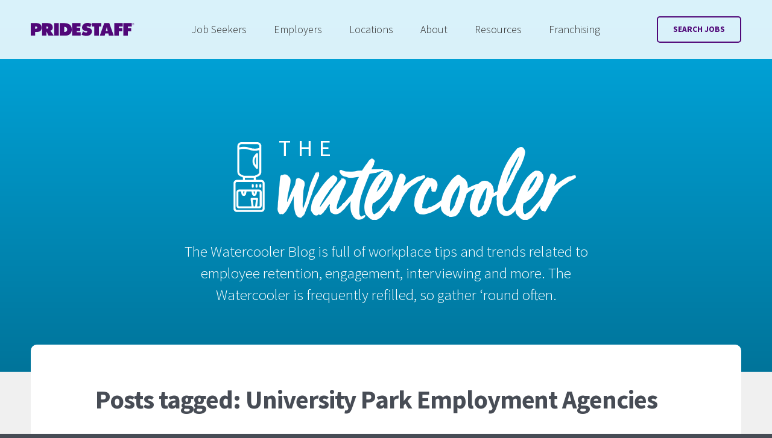

--- FILE ---
content_type: text/html; charset=UTF-8
request_url: https://www.pridestaff.com/blog/tag/university-park-employment-agencies/
body_size: 28951
content:
<!DOCTYPE html>
<html lang="en" class="">
<head>
	<meta charset="UTF-8">
	<meta http-equiv="X-UA-Compatible" content="IE=edge"><script type="text/javascript">(window.NREUM||(NREUM={})).init={ajax:{deny_list:["bam.nr-data.net"]},feature_flags:["soft_nav"]};(window.NREUM||(NREUM={})).loader_config={licenseKey:"9cf6a7d765",applicationID:"290474150",browserID:"290616434"};;/*! For license information please see nr-loader-rum-1.308.0.min.js.LICENSE.txt */
(()=>{var e,t,r={163:(e,t,r)=>{"use strict";r.d(t,{j:()=>E});var n=r(384),i=r(1741);var a=r(2555);r(860).K7.genericEvents;const s="experimental.resources",o="register",c=e=>{if(!e||"string"!=typeof e)return!1;try{document.createDocumentFragment().querySelector(e)}catch{return!1}return!0};var d=r(2614),u=r(944),l=r(8122);const f="[data-nr-mask]",g=e=>(0,l.a)(e,(()=>{const e={feature_flags:[],experimental:{allow_registered_children:!1,resources:!1},mask_selector:"*",block_selector:"[data-nr-block]",mask_input_options:{color:!1,date:!1,"datetime-local":!1,email:!1,month:!1,number:!1,range:!1,search:!1,tel:!1,text:!1,time:!1,url:!1,week:!1,textarea:!1,select:!1,password:!0}};return{ajax:{deny_list:void 0,block_internal:!0,enabled:!0,autoStart:!0},api:{get allow_registered_children(){return e.feature_flags.includes(o)||e.experimental.allow_registered_children},set allow_registered_children(t){e.experimental.allow_registered_children=t},duplicate_registered_data:!1},browser_consent_mode:{enabled:!1},distributed_tracing:{enabled:void 0,exclude_newrelic_header:void 0,cors_use_newrelic_header:void 0,cors_use_tracecontext_headers:void 0,allowed_origins:void 0},get feature_flags(){return e.feature_flags},set feature_flags(t){e.feature_flags=t},generic_events:{enabled:!0,autoStart:!0},harvest:{interval:30},jserrors:{enabled:!0,autoStart:!0},logging:{enabled:!0,autoStart:!0},metrics:{enabled:!0,autoStart:!0},obfuscate:void 0,page_action:{enabled:!0},page_view_event:{enabled:!0,autoStart:!0},page_view_timing:{enabled:!0,autoStart:!0},performance:{capture_marks:!1,capture_measures:!1,capture_detail:!0,resources:{get enabled(){return e.feature_flags.includes(s)||e.experimental.resources},set enabled(t){e.experimental.resources=t},asset_types:[],first_party_domains:[],ignore_newrelic:!0}},privacy:{cookies_enabled:!0},proxy:{assets:void 0,beacon:void 0},session:{expiresMs:d.wk,inactiveMs:d.BB},session_replay:{autoStart:!0,enabled:!1,preload:!1,sampling_rate:10,error_sampling_rate:100,collect_fonts:!1,inline_images:!1,fix_stylesheets:!0,mask_all_inputs:!0,get mask_text_selector(){return e.mask_selector},set mask_text_selector(t){c(t)?e.mask_selector="".concat(t,",").concat(f):""===t||null===t?e.mask_selector=f:(0,u.R)(5,t)},get block_class(){return"nr-block"},get ignore_class(){return"nr-ignore"},get mask_text_class(){return"nr-mask"},get block_selector(){return e.block_selector},set block_selector(t){c(t)?e.block_selector+=",".concat(t):""!==t&&(0,u.R)(6,t)},get mask_input_options(){return e.mask_input_options},set mask_input_options(t){t&&"object"==typeof t?e.mask_input_options={...t,password:!0}:(0,u.R)(7,t)}},session_trace:{enabled:!0,autoStart:!0},soft_navigations:{enabled:!0,autoStart:!0},spa:{enabled:!0,autoStart:!0},ssl:void 0,user_actions:{enabled:!0,elementAttributes:["id","className","tagName","type"]}}})());var p=r(6154),m=r(9324);let h=0;const v={buildEnv:m.F3,distMethod:m.Xs,version:m.xv,originTime:p.WN},b={consented:!1},y={appMetadata:{},get consented(){return this.session?.state?.consent||b.consented},set consented(e){b.consented=e},customTransaction:void 0,denyList:void 0,disabled:!1,harvester:void 0,isolatedBacklog:!1,isRecording:!1,loaderType:void 0,maxBytes:3e4,obfuscator:void 0,onerror:void 0,ptid:void 0,releaseIds:{},session:void 0,timeKeeper:void 0,registeredEntities:[],jsAttributesMetadata:{bytes:0},get harvestCount(){return++h}},_=e=>{const t=(0,l.a)(e,y),r=Object.keys(v).reduce((e,t)=>(e[t]={value:v[t],writable:!1,configurable:!0,enumerable:!0},e),{});return Object.defineProperties(t,r)};var w=r(5701);const x=e=>{const t=e.startsWith("http");e+="/",r.p=t?e:"https://"+e};var R=r(7836),k=r(3241);const A={accountID:void 0,trustKey:void 0,agentID:void 0,licenseKey:void 0,applicationID:void 0,xpid:void 0},S=e=>(0,l.a)(e,A),T=new Set;function E(e,t={},r,s){let{init:o,info:c,loader_config:d,runtime:u={},exposed:l=!0}=t;if(!c){const e=(0,n.pV)();o=e.init,c=e.info,d=e.loader_config}e.init=g(o||{}),e.loader_config=S(d||{}),c.jsAttributes??={},p.bv&&(c.jsAttributes.isWorker=!0),e.info=(0,a.D)(c);const f=e.init,m=[c.beacon,c.errorBeacon];T.has(e.agentIdentifier)||(f.proxy.assets&&(x(f.proxy.assets),m.push(f.proxy.assets)),f.proxy.beacon&&m.push(f.proxy.beacon),e.beacons=[...m],function(e){const t=(0,n.pV)();Object.getOwnPropertyNames(i.W.prototype).forEach(r=>{const n=i.W.prototype[r];if("function"!=typeof n||"constructor"===n)return;let a=t[r];e[r]&&!1!==e.exposed&&"micro-agent"!==e.runtime?.loaderType&&(t[r]=(...t)=>{const n=e[r](...t);return a?a(...t):n})})}(e),(0,n.US)("activatedFeatures",w.B)),u.denyList=[...f.ajax.deny_list||[],...f.ajax.block_internal?m:[]],u.ptid=e.agentIdentifier,u.loaderType=r,e.runtime=_(u),T.has(e.agentIdentifier)||(e.ee=R.ee.get(e.agentIdentifier),e.exposed=l,(0,k.W)({agentIdentifier:e.agentIdentifier,drained:!!w.B?.[e.agentIdentifier],type:"lifecycle",name:"initialize",feature:void 0,data:e.config})),T.add(e.agentIdentifier)}},384:(e,t,r)=>{"use strict";r.d(t,{NT:()=>s,US:()=>u,Zm:()=>o,bQ:()=>d,dV:()=>c,pV:()=>l});var n=r(6154),i=r(1863),a=r(1910);const s={beacon:"bam.nr-data.net",errorBeacon:"bam.nr-data.net"};function o(){return n.gm.NREUM||(n.gm.NREUM={}),void 0===n.gm.newrelic&&(n.gm.newrelic=n.gm.NREUM),n.gm.NREUM}function c(){let e=o();return e.o||(e.o={ST:n.gm.setTimeout,SI:n.gm.setImmediate||n.gm.setInterval,CT:n.gm.clearTimeout,XHR:n.gm.XMLHttpRequest,REQ:n.gm.Request,EV:n.gm.Event,PR:n.gm.Promise,MO:n.gm.MutationObserver,FETCH:n.gm.fetch,WS:n.gm.WebSocket},(0,a.i)(...Object.values(e.o))),e}function d(e,t){let r=o();r.initializedAgents??={},t.initializedAt={ms:(0,i.t)(),date:new Date},r.initializedAgents[e]=t}function u(e,t){o()[e]=t}function l(){return function(){let e=o();const t=e.info||{};e.info={beacon:s.beacon,errorBeacon:s.errorBeacon,...t}}(),function(){let e=o();const t=e.init||{};e.init={...t}}(),c(),function(){let e=o();const t=e.loader_config||{};e.loader_config={...t}}(),o()}},782:(e,t,r)=>{"use strict";r.d(t,{T:()=>n});const n=r(860).K7.pageViewTiming},860:(e,t,r)=>{"use strict";r.d(t,{$J:()=>u,K7:()=>c,P3:()=>d,XX:()=>i,Yy:()=>o,df:()=>a,qY:()=>n,v4:()=>s});const n="events",i="jserrors",a="browser/blobs",s="rum",o="browser/logs",c={ajax:"ajax",genericEvents:"generic_events",jserrors:i,logging:"logging",metrics:"metrics",pageAction:"page_action",pageViewEvent:"page_view_event",pageViewTiming:"page_view_timing",sessionReplay:"session_replay",sessionTrace:"session_trace",softNav:"soft_navigations",spa:"spa"},d={[c.pageViewEvent]:1,[c.pageViewTiming]:2,[c.metrics]:3,[c.jserrors]:4,[c.spa]:5,[c.ajax]:6,[c.sessionTrace]:7,[c.softNav]:8,[c.sessionReplay]:9,[c.logging]:10,[c.genericEvents]:11},u={[c.pageViewEvent]:s,[c.pageViewTiming]:n,[c.ajax]:n,[c.spa]:n,[c.softNav]:n,[c.metrics]:i,[c.jserrors]:i,[c.sessionTrace]:a,[c.sessionReplay]:a,[c.logging]:o,[c.genericEvents]:"ins"}},944:(e,t,r)=>{"use strict";r.d(t,{R:()=>i});var n=r(3241);function i(e,t){"function"==typeof console.debug&&(console.debug("New Relic Warning: https://github.com/newrelic/newrelic-browser-agent/blob/main/docs/warning-codes.md#".concat(e),t),(0,n.W)({agentIdentifier:null,drained:null,type:"data",name:"warn",feature:"warn",data:{code:e,secondary:t}}))}},1687:(e,t,r)=>{"use strict";r.d(t,{Ak:()=>d,Ze:()=>f,x3:()=>u});var n=r(3241),i=r(7836),a=r(3606),s=r(860),o=r(2646);const c={};function d(e,t){const r={staged:!1,priority:s.P3[t]||0};l(e),c[e].get(t)||c[e].set(t,r)}function u(e,t){e&&c[e]&&(c[e].get(t)&&c[e].delete(t),p(e,t,!1),c[e].size&&g(e))}function l(e){if(!e)throw new Error("agentIdentifier required");c[e]||(c[e]=new Map)}function f(e="",t="feature",r=!1){if(l(e),!e||!c[e].get(t)||r)return p(e,t);c[e].get(t).staged=!0,g(e)}function g(e){const t=Array.from(c[e]);t.every(([e,t])=>t.staged)&&(t.sort((e,t)=>e[1].priority-t[1].priority),t.forEach(([t])=>{c[e].delete(t),p(e,t)}))}function p(e,t,r=!0){const s=e?i.ee.get(e):i.ee,c=a.i.handlers;if(!s.aborted&&s.backlog&&c){if((0,n.W)({agentIdentifier:e,type:"lifecycle",name:"drain",feature:t}),r){const e=s.backlog[t],r=c[t];if(r){for(let t=0;e&&t<e.length;++t)m(e[t],r);Object.entries(r).forEach(([e,t])=>{Object.values(t||{}).forEach(t=>{t[0]?.on&&t[0]?.context()instanceof o.y&&t[0].on(e,t[1])})})}}s.isolatedBacklog||delete c[t],s.backlog[t]=null,s.emit("drain-"+t,[])}}function m(e,t){var r=e[1];Object.values(t[r]||{}).forEach(t=>{var r=e[0];if(t[0]===r){var n=t[1],i=e[3],a=e[2];n.apply(i,a)}})}},1738:(e,t,r)=>{"use strict";r.d(t,{U:()=>g,Y:()=>f});var n=r(3241),i=r(9908),a=r(1863),s=r(944),o=r(5701),c=r(3969),d=r(8362),u=r(860),l=r(4261);function f(e,t,r,a){const f=a||r;!f||f[e]&&f[e]!==d.d.prototype[e]||(f[e]=function(){(0,i.p)(c.xV,["API/"+e+"/called"],void 0,u.K7.metrics,r.ee),(0,n.W)({agentIdentifier:r.agentIdentifier,drained:!!o.B?.[r.agentIdentifier],type:"data",name:"api",feature:l.Pl+e,data:{}});try{return t.apply(this,arguments)}catch(e){(0,s.R)(23,e)}})}function g(e,t,r,n,s){const o=e.info;null===r?delete o.jsAttributes[t]:o.jsAttributes[t]=r,(s||null===r)&&(0,i.p)(l.Pl+n,[(0,a.t)(),t,r],void 0,"session",e.ee)}},1741:(e,t,r)=>{"use strict";r.d(t,{W:()=>a});var n=r(944),i=r(4261);class a{#e(e,...t){if(this[e]!==a.prototype[e])return this[e](...t);(0,n.R)(35,e)}addPageAction(e,t){return this.#e(i.hG,e,t)}register(e){return this.#e(i.eY,e)}recordCustomEvent(e,t){return this.#e(i.fF,e,t)}setPageViewName(e,t){return this.#e(i.Fw,e,t)}setCustomAttribute(e,t,r){return this.#e(i.cD,e,t,r)}noticeError(e,t){return this.#e(i.o5,e,t)}setUserId(e,t=!1){return this.#e(i.Dl,e,t)}setApplicationVersion(e){return this.#e(i.nb,e)}setErrorHandler(e){return this.#e(i.bt,e)}addRelease(e,t){return this.#e(i.k6,e,t)}log(e,t){return this.#e(i.$9,e,t)}start(){return this.#e(i.d3)}finished(e){return this.#e(i.BL,e)}recordReplay(){return this.#e(i.CH)}pauseReplay(){return this.#e(i.Tb)}addToTrace(e){return this.#e(i.U2,e)}setCurrentRouteName(e){return this.#e(i.PA,e)}interaction(e){return this.#e(i.dT,e)}wrapLogger(e,t,r){return this.#e(i.Wb,e,t,r)}measure(e,t){return this.#e(i.V1,e,t)}consent(e){return this.#e(i.Pv,e)}}},1863:(e,t,r)=>{"use strict";function n(){return Math.floor(performance.now())}r.d(t,{t:()=>n})},1910:(e,t,r)=>{"use strict";r.d(t,{i:()=>a});var n=r(944);const i=new Map;function a(...e){return e.every(e=>{if(i.has(e))return i.get(e);const t="function"==typeof e?e.toString():"",r=t.includes("[native code]"),a=t.includes("nrWrapper");return r||a||(0,n.R)(64,e?.name||t),i.set(e,r),r})}},2555:(e,t,r)=>{"use strict";r.d(t,{D:()=>o,f:()=>s});var n=r(384),i=r(8122);const a={beacon:n.NT.beacon,errorBeacon:n.NT.errorBeacon,licenseKey:void 0,applicationID:void 0,sa:void 0,queueTime:void 0,applicationTime:void 0,ttGuid:void 0,user:void 0,account:void 0,product:void 0,extra:void 0,jsAttributes:{},userAttributes:void 0,atts:void 0,transactionName:void 0,tNamePlain:void 0};function s(e){try{return!!e.licenseKey&&!!e.errorBeacon&&!!e.applicationID}catch(e){return!1}}const o=e=>(0,i.a)(e,a)},2614:(e,t,r)=>{"use strict";r.d(t,{BB:()=>s,H3:()=>n,g:()=>d,iL:()=>c,tS:()=>o,uh:()=>i,wk:()=>a});const n="NRBA",i="SESSION",a=144e5,s=18e5,o={STARTED:"session-started",PAUSE:"session-pause",RESET:"session-reset",RESUME:"session-resume",UPDATE:"session-update"},c={SAME_TAB:"same-tab",CROSS_TAB:"cross-tab"},d={OFF:0,FULL:1,ERROR:2}},2646:(e,t,r)=>{"use strict";r.d(t,{y:()=>n});class n{constructor(e){this.contextId=e}}},2843:(e,t,r)=>{"use strict";r.d(t,{G:()=>a,u:()=>i});var n=r(3878);function i(e,t=!1,r,i){(0,n.DD)("visibilitychange",function(){if(t)return void("hidden"===document.visibilityState&&e());e(document.visibilityState)},r,i)}function a(e,t,r){(0,n.sp)("pagehide",e,t,r)}},3241:(e,t,r)=>{"use strict";r.d(t,{W:()=>a});var n=r(6154);const i="newrelic";function a(e={}){try{n.gm.dispatchEvent(new CustomEvent(i,{detail:e}))}catch(e){}}},3606:(e,t,r)=>{"use strict";r.d(t,{i:()=>a});var n=r(9908);a.on=s;var i=a.handlers={};function a(e,t,r,a){s(a||n.d,i,e,t,r)}function s(e,t,r,i,a){a||(a="feature"),e||(e=n.d);var s=t[a]=t[a]||{};(s[r]=s[r]||[]).push([e,i])}},3878:(e,t,r)=>{"use strict";function n(e,t){return{capture:e,passive:!1,signal:t}}function i(e,t,r=!1,i){window.addEventListener(e,t,n(r,i))}function a(e,t,r=!1,i){document.addEventListener(e,t,n(r,i))}r.d(t,{DD:()=>a,jT:()=>n,sp:()=>i})},3969:(e,t,r)=>{"use strict";r.d(t,{TZ:()=>n,XG:()=>o,rs:()=>i,xV:()=>s,z_:()=>a});const n=r(860).K7.metrics,i="sm",a="cm",s="storeSupportabilityMetrics",o="storeEventMetrics"},4234:(e,t,r)=>{"use strict";r.d(t,{W:()=>a});var n=r(7836),i=r(1687);class a{constructor(e,t){this.agentIdentifier=e,this.ee=n.ee.get(e),this.featureName=t,this.blocked=!1}deregisterDrain(){(0,i.x3)(this.agentIdentifier,this.featureName)}}},4261:(e,t,r)=>{"use strict";r.d(t,{$9:()=>d,BL:()=>o,CH:()=>g,Dl:()=>_,Fw:()=>y,PA:()=>h,Pl:()=>n,Pv:()=>k,Tb:()=>l,U2:()=>a,V1:()=>R,Wb:()=>x,bt:()=>b,cD:()=>v,d3:()=>w,dT:()=>c,eY:()=>p,fF:()=>f,hG:()=>i,k6:()=>s,nb:()=>m,o5:()=>u});const n="api-",i="addPageAction",a="addToTrace",s="addRelease",o="finished",c="interaction",d="log",u="noticeError",l="pauseReplay",f="recordCustomEvent",g="recordReplay",p="register",m="setApplicationVersion",h="setCurrentRouteName",v="setCustomAttribute",b="setErrorHandler",y="setPageViewName",_="setUserId",w="start",x="wrapLogger",R="measure",k="consent"},5289:(e,t,r)=>{"use strict";r.d(t,{GG:()=>s,Qr:()=>c,sB:()=>o});var n=r(3878),i=r(6389);function a(){return"undefined"==typeof document||"complete"===document.readyState}function s(e,t){if(a())return e();const r=(0,i.J)(e),s=setInterval(()=>{a()&&(clearInterval(s),r())},500);(0,n.sp)("load",r,t)}function o(e){if(a())return e();(0,n.DD)("DOMContentLoaded",e)}function c(e){if(a())return e();(0,n.sp)("popstate",e)}},5607:(e,t,r)=>{"use strict";r.d(t,{W:()=>n});const n=(0,r(9566).bz)()},5701:(e,t,r)=>{"use strict";r.d(t,{B:()=>a,t:()=>s});var n=r(3241);const i=new Set,a={};function s(e,t){const r=t.agentIdentifier;a[r]??={},e&&"object"==typeof e&&(i.has(r)||(t.ee.emit("rumresp",[e]),a[r]=e,i.add(r),(0,n.W)({agentIdentifier:r,loaded:!0,drained:!0,type:"lifecycle",name:"load",feature:void 0,data:e})))}},6154:(e,t,r)=>{"use strict";r.d(t,{OF:()=>c,RI:()=>i,WN:()=>u,bv:()=>a,eN:()=>l,gm:()=>s,mw:()=>o,sb:()=>d});var n=r(1863);const i="undefined"!=typeof window&&!!window.document,a="undefined"!=typeof WorkerGlobalScope&&("undefined"!=typeof self&&self instanceof WorkerGlobalScope&&self.navigator instanceof WorkerNavigator||"undefined"!=typeof globalThis&&globalThis instanceof WorkerGlobalScope&&globalThis.navigator instanceof WorkerNavigator),s=i?window:"undefined"!=typeof WorkerGlobalScope&&("undefined"!=typeof self&&self instanceof WorkerGlobalScope&&self||"undefined"!=typeof globalThis&&globalThis instanceof WorkerGlobalScope&&globalThis),o=Boolean("hidden"===s?.document?.visibilityState),c=/iPad|iPhone|iPod/.test(s.navigator?.userAgent),d=c&&"undefined"==typeof SharedWorker,u=((()=>{const e=s.navigator?.userAgent?.match(/Firefox[/\s](\d+\.\d+)/);Array.isArray(e)&&e.length>=2&&e[1]})(),Date.now()-(0,n.t)()),l=()=>"undefined"!=typeof PerformanceNavigationTiming&&s?.performance?.getEntriesByType("navigation")?.[0]?.responseStart},6389:(e,t,r)=>{"use strict";function n(e,t=500,r={}){const n=r?.leading||!1;let i;return(...r)=>{n&&void 0===i&&(e.apply(this,r),i=setTimeout(()=>{i=clearTimeout(i)},t)),n||(clearTimeout(i),i=setTimeout(()=>{e.apply(this,r)},t))}}function i(e){let t=!1;return(...r)=>{t||(t=!0,e.apply(this,r))}}r.d(t,{J:()=>i,s:()=>n})},6630:(e,t,r)=>{"use strict";r.d(t,{T:()=>n});const n=r(860).K7.pageViewEvent},7699:(e,t,r)=>{"use strict";r.d(t,{It:()=>a,KC:()=>o,No:()=>i,qh:()=>s});var n=r(860);const i=16e3,a=1e6,s="SESSION_ERROR",o={[n.K7.logging]:!0,[n.K7.genericEvents]:!1,[n.K7.jserrors]:!1,[n.K7.ajax]:!1}},7836:(e,t,r)=>{"use strict";r.d(t,{P:()=>o,ee:()=>c});var n=r(384),i=r(8990),a=r(2646),s=r(5607);const o="nr@context:".concat(s.W),c=function e(t,r){var n={},s={},u={},l=!1;try{l=16===r.length&&d.initializedAgents?.[r]?.runtime.isolatedBacklog}catch(e){}var f={on:p,addEventListener:p,removeEventListener:function(e,t){var r=n[e];if(!r)return;for(var i=0;i<r.length;i++)r[i]===t&&r.splice(i,1)},emit:function(e,r,n,i,a){!1!==a&&(a=!0);if(c.aborted&&!i)return;t&&a&&t.emit(e,r,n);var o=g(n);m(e).forEach(e=>{e.apply(o,r)});var d=v()[s[e]];d&&d.push([f,e,r,o]);return o},get:h,listeners:m,context:g,buffer:function(e,t){const r=v();if(t=t||"feature",f.aborted)return;Object.entries(e||{}).forEach(([e,n])=>{s[n]=t,t in r||(r[t]=[])})},abort:function(){f._aborted=!0,Object.keys(f.backlog).forEach(e=>{delete f.backlog[e]})},isBuffering:function(e){return!!v()[s[e]]},debugId:r,backlog:l?{}:t&&"object"==typeof t.backlog?t.backlog:{},isolatedBacklog:l};return Object.defineProperty(f,"aborted",{get:()=>{let e=f._aborted||!1;return e||(t&&(e=t.aborted),e)}}),f;function g(e){return e&&e instanceof a.y?e:e?(0,i.I)(e,o,()=>new a.y(o)):new a.y(o)}function p(e,t){n[e]=m(e).concat(t)}function m(e){return n[e]||[]}function h(t){return u[t]=u[t]||e(f,t)}function v(){return f.backlog}}(void 0,"globalEE"),d=(0,n.Zm)();d.ee||(d.ee=c)},8122:(e,t,r)=>{"use strict";r.d(t,{a:()=>i});var n=r(944);function i(e,t){try{if(!e||"object"!=typeof e)return(0,n.R)(3);if(!t||"object"!=typeof t)return(0,n.R)(4);const r=Object.create(Object.getPrototypeOf(t),Object.getOwnPropertyDescriptors(t)),a=0===Object.keys(r).length?e:r;for(let s in a)if(void 0!==e[s])try{if(null===e[s]){r[s]=null;continue}Array.isArray(e[s])&&Array.isArray(t[s])?r[s]=Array.from(new Set([...e[s],...t[s]])):"object"==typeof e[s]&&"object"==typeof t[s]?r[s]=i(e[s],t[s]):r[s]=e[s]}catch(e){r[s]||(0,n.R)(1,e)}return r}catch(e){(0,n.R)(2,e)}}},8362:(e,t,r)=>{"use strict";r.d(t,{d:()=>a});var n=r(9566),i=r(1741);class a extends i.W{agentIdentifier=(0,n.LA)(16)}},8374:(e,t,r)=>{r.nc=(()=>{try{return document?.currentScript?.nonce}catch(e){}return""})()},8990:(e,t,r)=>{"use strict";r.d(t,{I:()=>i});var n=Object.prototype.hasOwnProperty;function i(e,t,r){if(n.call(e,t))return e[t];var i=r();if(Object.defineProperty&&Object.keys)try{return Object.defineProperty(e,t,{value:i,writable:!0,enumerable:!1}),i}catch(e){}return e[t]=i,i}},9324:(e,t,r)=>{"use strict";r.d(t,{F3:()=>i,Xs:()=>a,xv:()=>n});const n="1.308.0",i="PROD",a="CDN"},9566:(e,t,r)=>{"use strict";r.d(t,{LA:()=>o,bz:()=>s});var n=r(6154);const i="xxxxxxxx-xxxx-4xxx-yxxx-xxxxxxxxxxxx";function a(e,t){return e?15&e[t]:16*Math.random()|0}function s(){const e=n.gm?.crypto||n.gm?.msCrypto;let t,r=0;return e&&e.getRandomValues&&(t=e.getRandomValues(new Uint8Array(30))),i.split("").map(e=>"x"===e?a(t,r++).toString(16):"y"===e?(3&a()|8).toString(16):e).join("")}function o(e){const t=n.gm?.crypto||n.gm?.msCrypto;let r,i=0;t&&t.getRandomValues&&(r=t.getRandomValues(new Uint8Array(e)));const s=[];for(var o=0;o<e;o++)s.push(a(r,i++).toString(16));return s.join("")}},9908:(e,t,r)=>{"use strict";r.d(t,{d:()=>n,p:()=>i});var n=r(7836).ee.get("handle");function i(e,t,r,i,a){a?(a.buffer([e],i),a.emit(e,t,r)):(n.buffer([e],i),n.emit(e,t,r))}}},n={};function i(e){var t=n[e];if(void 0!==t)return t.exports;var a=n[e]={exports:{}};return r[e](a,a.exports,i),a.exports}i.m=r,i.d=(e,t)=>{for(var r in t)i.o(t,r)&&!i.o(e,r)&&Object.defineProperty(e,r,{enumerable:!0,get:t[r]})},i.f={},i.e=e=>Promise.all(Object.keys(i.f).reduce((t,r)=>(i.f[r](e,t),t),[])),i.u=e=>"nr-rum-1.308.0.min.js",i.o=(e,t)=>Object.prototype.hasOwnProperty.call(e,t),e={},t="NRBA-1.308.0.PROD:",i.l=(r,n,a,s)=>{if(e[r])e[r].push(n);else{var o,c;if(void 0!==a)for(var d=document.getElementsByTagName("script"),u=0;u<d.length;u++){var l=d[u];if(l.getAttribute("src")==r||l.getAttribute("data-webpack")==t+a){o=l;break}}if(!o){c=!0;var f={296:"sha512-+MIMDsOcckGXa1EdWHqFNv7P+JUkd5kQwCBr3KE6uCvnsBNUrdSt4a/3/L4j4TxtnaMNjHpza2/erNQbpacJQA=="};(o=document.createElement("script")).charset="utf-8",i.nc&&o.setAttribute("nonce",i.nc),o.setAttribute("data-webpack",t+a),o.src=r,0!==o.src.indexOf(window.location.origin+"/")&&(o.crossOrigin="anonymous"),f[s]&&(o.integrity=f[s])}e[r]=[n];var g=(t,n)=>{o.onerror=o.onload=null,clearTimeout(p);var i=e[r];if(delete e[r],o.parentNode&&o.parentNode.removeChild(o),i&&i.forEach(e=>e(n)),t)return t(n)},p=setTimeout(g.bind(null,void 0,{type:"timeout",target:o}),12e4);o.onerror=g.bind(null,o.onerror),o.onload=g.bind(null,o.onload),c&&document.head.appendChild(o)}},i.r=e=>{"undefined"!=typeof Symbol&&Symbol.toStringTag&&Object.defineProperty(e,Symbol.toStringTag,{value:"Module"}),Object.defineProperty(e,"__esModule",{value:!0})},i.p="https://js-agent.newrelic.com/",(()=>{var e={374:0,840:0};i.f.j=(t,r)=>{var n=i.o(e,t)?e[t]:void 0;if(0!==n)if(n)r.push(n[2]);else{var a=new Promise((r,i)=>n=e[t]=[r,i]);r.push(n[2]=a);var s=i.p+i.u(t),o=new Error;i.l(s,r=>{if(i.o(e,t)&&(0!==(n=e[t])&&(e[t]=void 0),n)){var a=r&&("load"===r.type?"missing":r.type),s=r&&r.target&&r.target.src;o.message="Loading chunk "+t+" failed: ("+a+": "+s+")",o.name="ChunkLoadError",o.type=a,o.request=s,n[1](o)}},"chunk-"+t,t)}};var t=(t,r)=>{var n,a,[s,o,c]=r,d=0;if(s.some(t=>0!==e[t])){for(n in o)i.o(o,n)&&(i.m[n]=o[n]);if(c)c(i)}for(t&&t(r);d<s.length;d++)a=s[d],i.o(e,a)&&e[a]&&e[a][0](),e[a]=0},r=self["webpackChunk:NRBA-1.308.0.PROD"]=self["webpackChunk:NRBA-1.308.0.PROD"]||[];r.forEach(t.bind(null,0)),r.push=t.bind(null,r.push.bind(r))})(),(()=>{"use strict";i(8374);var e=i(8362),t=i(860);const r=Object.values(t.K7);var n=i(163);var a=i(9908),s=i(1863),o=i(4261),c=i(1738);var d=i(1687),u=i(4234),l=i(5289),f=i(6154),g=i(944),p=i(384);const m=e=>f.RI&&!0===e?.privacy.cookies_enabled;function h(e){return!!(0,p.dV)().o.MO&&m(e)&&!0===e?.session_trace.enabled}var v=i(6389),b=i(7699);class y extends u.W{constructor(e,t){super(e.agentIdentifier,t),this.agentRef=e,this.abortHandler=void 0,this.featAggregate=void 0,this.loadedSuccessfully=void 0,this.onAggregateImported=new Promise(e=>{this.loadedSuccessfully=e}),this.deferred=Promise.resolve(),!1===e.init[this.featureName].autoStart?this.deferred=new Promise((t,r)=>{this.ee.on("manual-start-all",(0,v.J)(()=>{(0,d.Ak)(e.agentIdentifier,this.featureName),t()}))}):(0,d.Ak)(e.agentIdentifier,t)}importAggregator(e,t,r={}){if(this.featAggregate)return;const n=async()=>{let n;await this.deferred;try{if(m(e.init)){const{setupAgentSession:t}=await i.e(296).then(i.bind(i,3305));n=t(e)}}catch(e){(0,g.R)(20,e),this.ee.emit("internal-error",[e]),(0,a.p)(b.qh,[e],void 0,this.featureName,this.ee)}try{if(!this.#t(this.featureName,n,e.init))return(0,d.Ze)(this.agentIdentifier,this.featureName),void this.loadedSuccessfully(!1);const{Aggregate:i}=await t();this.featAggregate=new i(e,r),e.runtime.harvester.initializedAggregates.push(this.featAggregate),this.loadedSuccessfully(!0)}catch(e){(0,g.R)(34,e),this.abortHandler?.(),(0,d.Ze)(this.agentIdentifier,this.featureName,!0),this.loadedSuccessfully(!1),this.ee&&this.ee.abort()}};f.RI?(0,l.GG)(()=>n(),!0):n()}#t(e,r,n){if(this.blocked)return!1;switch(e){case t.K7.sessionReplay:return h(n)&&!!r;case t.K7.sessionTrace:return!!r;default:return!0}}}var _=i(6630),w=i(2614),x=i(3241);class R extends y{static featureName=_.T;constructor(e){var t;super(e,_.T),this.setupInspectionEvents(e.agentIdentifier),t=e,(0,c.Y)(o.Fw,function(e,r){"string"==typeof e&&("/"!==e.charAt(0)&&(e="/"+e),t.runtime.customTransaction=(r||"http://custom.transaction")+e,(0,a.p)(o.Pl+o.Fw,[(0,s.t)()],void 0,void 0,t.ee))},t),this.importAggregator(e,()=>i.e(296).then(i.bind(i,3943)))}setupInspectionEvents(e){const t=(t,r)=>{t&&(0,x.W)({agentIdentifier:e,timeStamp:t.timeStamp,loaded:"complete"===t.target.readyState,type:"window",name:r,data:t.target.location+""})};(0,l.sB)(e=>{t(e,"DOMContentLoaded")}),(0,l.GG)(e=>{t(e,"load")}),(0,l.Qr)(e=>{t(e,"navigate")}),this.ee.on(w.tS.UPDATE,(t,r)=>{(0,x.W)({agentIdentifier:e,type:"lifecycle",name:"session",data:r})})}}class k extends e.d{constructor(e){var t;(super(),f.gm)?(this.features={},(0,p.bQ)(this.agentIdentifier,this),this.desiredFeatures=new Set(e.features||[]),this.desiredFeatures.add(R),(0,n.j)(this,e,e.loaderType||"agent"),t=this,(0,c.Y)(o.cD,function(e,r,n=!1){if("string"==typeof e){if(["string","number","boolean"].includes(typeof r)||null===r)return(0,c.U)(t,e,r,o.cD,n);(0,g.R)(40,typeof r)}else(0,g.R)(39,typeof e)},t),function(e){(0,c.Y)(o.Dl,function(t,r=!1){if("string"!=typeof t&&null!==t)return void(0,g.R)(41,typeof t);const n=e.info.jsAttributes["enduser.id"];r&&null!=n&&n!==t?(0,a.p)(o.Pl+"setUserIdAndResetSession",[t],void 0,"session",e.ee):(0,c.U)(e,"enduser.id",t,o.Dl,!0)},e)}(this),function(e){(0,c.Y)(o.nb,function(t){if("string"==typeof t||null===t)return(0,c.U)(e,"application.version",t,o.nb,!1);(0,g.R)(42,typeof t)},e)}(this),function(e){(0,c.Y)(o.d3,function(){e.ee.emit("manual-start-all")},e)}(this),function(e){(0,c.Y)(o.Pv,function(t=!0){if("boolean"==typeof t){if((0,a.p)(o.Pl+o.Pv,[t],void 0,"session",e.ee),e.runtime.consented=t,t){const t=e.features.page_view_event;t.onAggregateImported.then(e=>{const r=t.featAggregate;e&&!r.sentRum&&r.sendRum()})}}else(0,g.R)(65,typeof t)},e)}(this),this.run()):(0,g.R)(21)}get config(){return{info:this.info,init:this.init,loader_config:this.loader_config,runtime:this.runtime}}get api(){return this}run(){try{const e=function(e){const t={};return r.forEach(r=>{t[r]=!!e[r]?.enabled}),t}(this.init),n=[...this.desiredFeatures];n.sort((e,r)=>t.P3[e.featureName]-t.P3[r.featureName]),n.forEach(r=>{if(!e[r.featureName]&&r.featureName!==t.K7.pageViewEvent)return;if(r.featureName===t.K7.spa)return void(0,g.R)(67);const n=function(e){switch(e){case t.K7.ajax:return[t.K7.jserrors];case t.K7.sessionTrace:return[t.K7.ajax,t.K7.pageViewEvent];case t.K7.sessionReplay:return[t.K7.sessionTrace];case t.K7.pageViewTiming:return[t.K7.pageViewEvent];default:return[]}}(r.featureName).filter(e=>!(e in this.features));n.length>0&&(0,g.R)(36,{targetFeature:r.featureName,missingDependencies:n}),this.features[r.featureName]=new r(this)})}catch(e){(0,g.R)(22,e);for(const e in this.features)this.features[e].abortHandler?.();const t=(0,p.Zm)();delete t.initializedAgents[this.agentIdentifier]?.features,delete this.sharedAggregator;return t.ee.get(this.agentIdentifier).abort(),!1}}}var A=i(2843),S=i(782);class T extends y{static featureName=S.T;constructor(e){super(e,S.T),f.RI&&((0,A.u)(()=>(0,a.p)("docHidden",[(0,s.t)()],void 0,S.T,this.ee),!0),(0,A.G)(()=>(0,a.p)("winPagehide",[(0,s.t)()],void 0,S.T,this.ee)),this.importAggregator(e,()=>i.e(296).then(i.bind(i,2117))))}}var E=i(3969);class I extends y{static featureName=E.TZ;constructor(e){super(e,E.TZ),f.RI&&document.addEventListener("securitypolicyviolation",e=>{(0,a.p)(E.xV,["Generic/CSPViolation/Detected"],void 0,this.featureName,this.ee)}),this.importAggregator(e,()=>i.e(296).then(i.bind(i,9623)))}}new k({features:[R,T,I],loaderType:"lite"})})()})();</script>
    <meta name="viewport" content="width=device-width">
    <link rel="profile" href="http://gmpg.org/xfn/11">

	<link rel="preconnect" href="https://fonts.gstatic.com/" crossorigin>
	<link href="https://fonts.googleapis.com/css?family=Source+Sans+Pro:300,300i,400,400i,600,600i,700,700i" rel="stylesheet">
    <meta name='robots' content='index, follow, max-image-preview:large, max-snippet:-1, max-video-preview:-1' />

	<!-- This site is optimized with the Yoast SEO Premium plugin v24.4 (Yoast SEO v26.6) - https://yoast.com/wordpress/plugins/seo/ -->
	<title>University Park Employment Agencies Archives - PrideStaff</title>
	<link rel="canonical" href="https://www.pridestaff.com/blog/tag/university-park-employment-agencies/" />
	<meta property="og:locale" content="en_US" />
	<meta property="og:type" content="article" />
	<meta property="og:title" content="University Park Employment Agencies Archives" />
	<meta property="og:url" content="https://www.pridestaff.com/blog/tag/university-park-employment-agencies/" />
	<meta property="og:site_name" content="PrideStaff" />
	<meta name="twitter:card" content="summary_large_image" />
	<meta name="twitter:site" content="@PrideStaff" />
	<script type="application/ld+json" class="yoast-schema-graph">{"@context":"https://schema.org","@graph":[{"@type":"CollectionPage","@id":"https://www.pridestaff.com/blog/tag/university-park-employment-agencies/","url":"https://www.pridestaff.com/blog/tag/university-park-employment-agencies/","name":"University Park Employment Agencies Archives - PrideStaff","isPartOf":{"@id":"https://www.pridestaff.com/#website"},"breadcrumb":{"@id":"https://www.pridestaff.com/blog/tag/university-park-employment-agencies/#breadcrumb"},"inLanguage":"en-US"},{"@type":"BreadcrumbList","@id":"https://www.pridestaff.com/blog/tag/university-park-employment-agencies/#breadcrumb","itemListElement":[{"@type":"ListItem","position":1,"name":"Home","item":"https://www.pridestaff.com/"},{"@type":"ListItem","position":2,"name":"University Park Employment Agencies"}]},{"@type":"WebSite","@id":"https://www.pridestaff.com/#website","url":"https://www.pridestaff.com/","name":"PrideStaff","description":"","publisher":{"@id":"https://www.pridestaff.com/#organization"},"potentialAction":[{"@type":"SearchAction","target":{"@type":"EntryPoint","urlTemplate":"https://www.pridestaff.com/?s={search_term_string}"},"query-input":{"@type":"PropertyValueSpecification","valueRequired":true,"valueName":"search_term_string"}}],"inLanguage":"en-US"},{"@type":"Organization","@id":"https://www.pridestaff.com/#organization","name":"PrideStaff","url":"https://www.pridestaff.com/","logo":{"@type":"ImageObject","inLanguage":"en-US","@id":"https://www.pridestaff.com/#/schema/logo/image/","url":"https://www.pridestaff.com/wp-content/uploads/2018/10/logo-pridestaff.svg","contentUrl":"https://www.pridestaff.com/wp-content/uploads/2018/10/logo-pridestaff.svg","caption":"PrideStaff"},"image":{"@id":"https://www.pridestaff.com/#/schema/logo/image/"},"sameAs":["https://www.facebook.com/PrideStaff/","https://x.com/PrideStaff","https://www.linkedin.com/company/pridestaff/","https://www.instagram.com/pridestaff/"]}]}</script>
	<!-- / Yoast SEO Premium plugin. -->


<link rel='dns-prefetch' href='//js.hs-scripts.com' />
<link rel='dns-prefetch' href='//www.pridestaff.com' />
<link rel='dns-prefetch' href='//maps.googleapis.com' />
<link rel='dns-prefetch' href='//cdnjs.cloudflare.com' />
<link rel="alternate" type="application/rss+xml" title="PrideStaff &raquo; Feed" href="https://www.pridestaff.com/feed/" />
<link rel="alternate" type="application/rss+xml" title="PrideStaff &raquo; Comments Feed" href="https://www.pridestaff.com/comments/feed/" />
<link rel="alternate" type="application/rss+xml" title="PrideStaff &raquo; University Park Employment Agencies Tag Feed" href="https://www.pridestaff.com/blog/tag/university-park-employment-agencies/feed/" />
<style id='wp-img-auto-sizes-contain-inline-css' type='text/css'>
img:is([sizes=auto i],[sizes^="auto," i]){contain-intrinsic-size:3000px 1500px}
/*# sourceURL=wp-img-auto-sizes-contain-inline-css */
</style>
<style id='wp-emoji-styles-inline-css' type='text/css'>

	img.wp-smiley, img.emoji {
		display: inline !important;
		border: none !important;
		box-shadow: none !important;
		height: 1em !important;
		width: 1em !important;
		margin: 0 0.07em !important;
		vertical-align: -0.1em !important;
		background: none !important;
		padding: 0 !important;
	}
/*# sourceURL=wp-emoji-styles-inline-css */
</style>
<style id='wp-block-library-inline-css' type='text/css'>
:root{--wp-block-synced-color:#7a00df;--wp-block-synced-color--rgb:122,0,223;--wp-bound-block-color:var(--wp-block-synced-color);--wp-editor-canvas-background:#ddd;--wp-admin-theme-color:#007cba;--wp-admin-theme-color--rgb:0,124,186;--wp-admin-theme-color-darker-10:#006ba1;--wp-admin-theme-color-darker-10--rgb:0,107,160.5;--wp-admin-theme-color-darker-20:#005a87;--wp-admin-theme-color-darker-20--rgb:0,90,135;--wp-admin-border-width-focus:2px}@media (min-resolution:192dpi){:root{--wp-admin-border-width-focus:1.5px}}.wp-element-button{cursor:pointer}:root .has-very-light-gray-background-color{background-color:#eee}:root .has-very-dark-gray-background-color{background-color:#313131}:root .has-very-light-gray-color{color:#eee}:root .has-very-dark-gray-color{color:#313131}:root .has-vivid-green-cyan-to-vivid-cyan-blue-gradient-background{background:linear-gradient(135deg,#00d084,#0693e3)}:root .has-purple-crush-gradient-background{background:linear-gradient(135deg,#34e2e4,#4721fb 50%,#ab1dfe)}:root .has-hazy-dawn-gradient-background{background:linear-gradient(135deg,#faaca8,#dad0ec)}:root .has-subdued-olive-gradient-background{background:linear-gradient(135deg,#fafae1,#67a671)}:root .has-atomic-cream-gradient-background{background:linear-gradient(135deg,#fdd79a,#004a59)}:root .has-nightshade-gradient-background{background:linear-gradient(135deg,#330968,#31cdcf)}:root .has-midnight-gradient-background{background:linear-gradient(135deg,#020381,#2874fc)}:root{--wp--preset--font-size--normal:16px;--wp--preset--font-size--huge:42px}.has-regular-font-size{font-size:1em}.has-larger-font-size{font-size:2.625em}.has-normal-font-size{font-size:var(--wp--preset--font-size--normal)}.has-huge-font-size{font-size:var(--wp--preset--font-size--huge)}.has-text-align-center{text-align:center}.has-text-align-left{text-align:left}.has-text-align-right{text-align:right}.has-fit-text{white-space:nowrap!important}#end-resizable-editor-section{display:none}.aligncenter{clear:both}.items-justified-left{justify-content:flex-start}.items-justified-center{justify-content:center}.items-justified-right{justify-content:flex-end}.items-justified-space-between{justify-content:space-between}.screen-reader-text{border:0;clip-path:inset(50%);height:1px;margin:-1px;overflow:hidden;padding:0;position:absolute;width:1px;word-wrap:normal!important}.screen-reader-text:focus{background-color:#ddd;clip-path:none;color:#444;display:block;font-size:1em;height:auto;left:5px;line-height:normal;padding:15px 23px 14px;text-decoration:none;top:5px;width:auto;z-index:100000}html :where(.has-border-color){border-style:solid}html :where([style*=border-top-color]){border-top-style:solid}html :where([style*=border-right-color]){border-right-style:solid}html :where([style*=border-bottom-color]){border-bottom-style:solid}html :where([style*=border-left-color]){border-left-style:solid}html :where([style*=border-width]){border-style:solid}html :where([style*=border-top-width]){border-top-style:solid}html :where([style*=border-right-width]){border-right-style:solid}html :where([style*=border-bottom-width]){border-bottom-style:solid}html :where([style*=border-left-width]){border-left-style:solid}html :where(img[class*=wp-image-]){height:auto;max-width:100%}:where(figure){margin:0 0 1em}html :where(.is-position-sticky){--wp-admin--admin-bar--position-offset:var(--wp-admin--admin-bar--height,0px)}@media screen and (max-width:600px){html :where(.is-position-sticky){--wp-admin--admin-bar--position-offset:0px}}

/*# sourceURL=wp-block-library-inline-css */
</style><style id='global-styles-inline-css' type='text/css'>
:root{--wp--preset--aspect-ratio--square: 1;--wp--preset--aspect-ratio--4-3: 4/3;--wp--preset--aspect-ratio--3-4: 3/4;--wp--preset--aspect-ratio--3-2: 3/2;--wp--preset--aspect-ratio--2-3: 2/3;--wp--preset--aspect-ratio--16-9: 16/9;--wp--preset--aspect-ratio--9-16: 9/16;--wp--preset--color--black: #000000;--wp--preset--color--cyan-bluish-gray: #abb8c3;--wp--preset--color--white: #ffffff;--wp--preset--color--pale-pink: #f78da7;--wp--preset--color--vivid-red: #cf2e2e;--wp--preset--color--luminous-vivid-orange: #ff6900;--wp--preset--color--luminous-vivid-amber: #fcb900;--wp--preset--color--light-green-cyan: #7bdcb5;--wp--preset--color--vivid-green-cyan: #00d084;--wp--preset--color--pale-cyan-blue: #8ed1fc;--wp--preset--color--vivid-cyan-blue: #0693e3;--wp--preset--color--vivid-purple: #9b51e0;--wp--preset--gradient--vivid-cyan-blue-to-vivid-purple: linear-gradient(135deg,rgb(6,147,227) 0%,rgb(155,81,224) 100%);--wp--preset--gradient--light-green-cyan-to-vivid-green-cyan: linear-gradient(135deg,rgb(122,220,180) 0%,rgb(0,208,130) 100%);--wp--preset--gradient--luminous-vivid-amber-to-luminous-vivid-orange: linear-gradient(135deg,rgb(252,185,0) 0%,rgb(255,105,0) 100%);--wp--preset--gradient--luminous-vivid-orange-to-vivid-red: linear-gradient(135deg,rgb(255,105,0) 0%,rgb(207,46,46) 100%);--wp--preset--gradient--very-light-gray-to-cyan-bluish-gray: linear-gradient(135deg,rgb(238,238,238) 0%,rgb(169,184,195) 100%);--wp--preset--gradient--cool-to-warm-spectrum: linear-gradient(135deg,rgb(74,234,220) 0%,rgb(151,120,209) 20%,rgb(207,42,186) 40%,rgb(238,44,130) 60%,rgb(251,105,98) 80%,rgb(254,248,76) 100%);--wp--preset--gradient--blush-light-purple: linear-gradient(135deg,rgb(255,206,236) 0%,rgb(152,150,240) 100%);--wp--preset--gradient--blush-bordeaux: linear-gradient(135deg,rgb(254,205,165) 0%,rgb(254,45,45) 50%,rgb(107,0,62) 100%);--wp--preset--gradient--luminous-dusk: linear-gradient(135deg,rgb(255,203,112) 0%,rgb(199,81,192) 50%,rgb(65,88,208) 100%);--wp--preset--gradient--pale-ocean: linear-gradient(135deg,rgb(255,245,203) 0%,rgb(182,227,212) 50%,rgb(51,167,181) 100%);--wp--preset--gradient--electric-grass: linear-gradient(135deg,rgb(202,248,128) 0%,rgb(113,206,126) 100%);--wp--preset--gradient--midnight: linear-gradient(135deg,rgb(2,3,129) 0%,rgb(40,116,252) 100%);--wp--preset--font-size--small: 13px;--wp--preset--font-size--medium: 20px;--wp--preset--font-size--large: 36px;--wp--preset--font-size--x-large: 42px;--wp--preset--spacing--20: 0.44rem;--wp--preset--spacing--30: 0.67rem;--wp--preset--spacing--40: 1rem;--wp--preset--spacing--50: 1.5rem;--wp--preset--spacing--60: 2.25rem;--wp--preset--spacing--70: 3.38rem;--wp--preset--spacing--80: 5.06rem;--wp--preset--shadow--natural: 6px 6px 9px rgba(0, 0, 0, 0.2);--wp--preset--shadow--deep: 12px 12px 50px rgba(0, 0, 0, 0.4);--wp--preset--shadow--sharp: 6px 6px 0px rgba(0, 0, 0, 0.2);--wp--preset--shadow--outlined: 6px 6px 0px -3px rgb(255, 255, 255), 6px 6px rgb(0, 0, 0);--wp--preset--shadow--crisp: 6px 6px 0px rgb(0, 0, 0);}:where(.is-layout-flex){gap: 0.5em;}:where(.is-layout-grid){gap: 0.5em;}body .is-layout-flex{display: flex;}.is-layout-flex{flex-wrap: wrap;align-items: center;}.is-layout-flex > :is(*, div){margin: 0;}body .is-layout-grid{display: grid;}.is-layout-grid > :is(*, div){margin: 0;}:where(.wp-block-columns.is-layout-flex){gap: 2em;}:where(.wp-block-columns.is-layout-grid){gap: 2em;}:where(.wp-block-post-template.is-layout-flex){gap: 1.25em;}:where(.wp-block-post-template.is-layout-grid){gap: 1.25em;}.has-black-color{color: var(--wp--preset--color--black) !important;}.has-cyan-bluish-gray-color{color: var(--wp--preset--color--cyan-bluish-gray) !important;}.has-white-color{color: var(--wp--preset--color--white) !important;}.has-pale-pink-color{color: var(--wp--preset--color--pale-pink) !important;}.has-vivid-red-color{color: var(--wp--preset--color--vivid-red) !important;}.has-luminous-vivid-orange-color{color: var(--wp--preset--color--luminous-vivid-orange) !important;}.has-luminous-vivid-amber-color{color: var(--wp--preset--color--luminous-vivid-amber) !important;}.has-light-green-cyan-color{color: var(--wp--preset--color--light-green-cyan) !important;}.has-vivid-green-cyan-color{color: var(--wp--preset--color--vivid-green-cyan) !important;}.has-pale-cyan-blue-color{color: var(--wp--preset--color--pale-cyan-blue) !important;}.has-vivid-cyan-blue-color{color: var(--wp--preset--color--vivid-cyan-blue) !important;}.has-vivid-purple-color{color: var(--wp--preset--color--vivid-purple) !important;}.has-black-background-color{background-color: var(--wp--preset--color--black) !important;}.has-cyan-bluish-gray-background-color{background-color: var(--wp--preset--color--cyan-bluish-gray) !important;}.has-white-background-color{background-color: var(--wp--preset--color--white) !important;}.has-pale-pink-background-color{background-color: var(--wp--preset--color--pale-pink) !important;}.has-vivid-red-background-color{background-color: var(--wp--preset--color--vivid-red) !important;}.has-luminous-vivid-orange-background-color{background-color: var(--wp--preset--color--luminous-vivid-orange) !important;}.has-luminous-vivid-amber-background-color{background-color: var(--wp--preset--color--luminous-vivid-amber) !important;}.has-light-green-cyan-background-color{background-color: var(--wp--preset--color--light-green-cyan) !important;}.has-vivid-green-cyan-background-color{background-color: var(--wp--preset--color--vivid-green-cyan) !important;}.has-pale-cyan-blue-background-color{background-color: var(--wp--preset--color--pale-cyan-blue) !important;}.has-vivid-cyan-blue-background-color{background-color: var(--wp--preset--color--vivid-cyan-blue) !important;}.has-vivid-purple-background-color{background-color: var(--wp--preset--color--vivid-purple) !important;}.has-black-border-color{border-color: var(--wp--preset--color--black) !important;}.has-cyan-bluish-gray-border-color{border-color: var(--wp--preset--color--cyan-bluish-gray) !important;}.has-white-border-color{border-color: var(--wp--preset--color--white) !important;}.has-pale-pink-border-color{border-color: var(--wp--preset--color--pale-pink) !important;}.has-vivid-red-border-color{border-color: var(--wp--preset--color--vivid-red) !important;}.has-luminous-vivid-orange-border-color{border-color: var(--wp--preset--color--luminous-vivid-orange) !important;}.has-luminous-vivid-amber-border-color{border-color: var(--wp--preset--color--luminous-vivid-amber) !important;}.has-light-green-cyan-border-color{border-color: var(--wp--preset--color--light-green-cyan) !important;}.has-vivid-green-cyan-border-color{border-color: var(--wp--preset--color--vivid-green-cyan) !important;}.has-pale-cyan-blue-border-color{border-color: var(--wp--preset--color--pale-cyan-blue) !important;}.has-vivid-cyan-blue-border-color{border-color: var(--wp--preset--color--vivid-cyan-blue) !important;}.has-vivid-purple-border-color{border-color: var(--wp--preset--color--vivid-purple) !important;}.has-vivid-cyan-blue-to-vivid-purple-gradient-background{background: var(--wp--preset--gradient--vivid-cyan-blue-to-vivid-purple) !important;}.has-light-green-cyan-to-vivid-green-cyan-gradient-background{background: var(--wp--preset--gradient--light-green-cyan-to-vivid-green-cyan) !important;}.has-luminous-vivid-amber-to-luminous-vivid-orange-gradient-background{background: var(--wp--preset--gradient--luminous-vivid-amber-to-luminous-vivid-orange) !important;}.has-luminous-vivid-orange-to-vivid-red-gradient-background{background: var(--wp--preset--gradient--luminous-vivid-orange-to-vivid-red) !important;}.has-very-light-gray-to-cyan-bluish-gray-gradient-background{background: var(--wp--preset--gradient--very-light-gray-to-cyan-bluish-gray) !important;}.has-cool-to-warm-spectrum-gradient-background{background: var(--wp--preset--gradient--cool-to-warm-spectrum) !important;}.has-blush-light-purple-gradient-background{background: var(--wp--preset--gradient--blush-light-purple) !important;}.has-blush-bordeaux-gradient-background{background: var(--wp--preset--gradient--blush-bordeaux) !important;}.has-luminous-dusk-gradient-background{background: var(--wp--preset--gradient--luminous-dusk) !important;}.has-pale-ocean-gradient-background{background: var(--wp--preset--gradient--pale-ocean) !important;}.has-electric-grass-gradient-background{background: var(--wp--preset--gradient--electric-grass) !important;}.has-midnight-gradient-background{background: var(--wp--preset--gradient--midnight) !important;}.has-small-font-size{font-size: var(--wp--preset--font-size--small) !important;}.has-medium-font-size{font-size: var(--wp--preset--font-size--medium) !important;}.has-large-font-size{font-size: var(--wp--preset--font-size--large) !important;}.has-x-large-font-size{font-size: var(--wp--preset--font-size--x-large) !important;}
/*# sourceURL=global-styles-inline-css */
</style>

<style id='classic-theme-styles-inline-css' type='text/css'>
/*! This file is auto-generated */
.wp-block-button__link{color:#fff;background-color:#32373c;border-radius:9999px;box-shadow:none;text-decoration:none;padding:calc(.667em + 2px) calc(1.333em + 2px);font-size:1.125em}.wp-block-file__button{background:#32373c;color:#fff;text-decoration:none}
/*# sourceURL=/wp-includes/css/classic-themes.min.css */
</style>
<link rel='stylesheet' id='font-awesome-css' href='https://cdnjs.cloudflare.com/ajax/libs/font-awesome/6.0.0-beta3/css/all.min.css?ver=6.9' type='text/css' media='all' />
<link rel='stylesheet' id='style-css' href='https://www.pridestaff.com/wp-content/themes/pridestaff/style.css?ver=6.9' type='text/css' media='all' />
<link rel='stylesheet' id='wpforms-style-css' href='https://www.pridestaff.com/wp-content/themes/pridestaff/css/wpforms.css?ver=6.9' type='text/css' media='all' />
<script type="text/javascript" src="https://www.pridestaff.com/wp-includes/js/jquery/jquery.min.js?ver=3.7.1" id="jquery-core-js"></script>
<script type="text/javascript" src="https://www.pridestaff.com/wp-includes/js/jquery/jquery-migrate.min.js?ver=3.4.1" id="jquery-migrate-js"></script>
<script></script><link rel="https://api.w.org/" href="https://www.pridestaff.com/wp-json/" /><link rel="alternate" title="JSON" type="application/json" href="https://www.pridestaff.com/wp-json/wp/v2/tags/2223" /><link rel="EditURI" type="application/rsd+xml" title="RSD" href="https://www.pridestaff.com/xmlrpc.php?rsd" />
<meta name="generator" content="WordPress 6.9" />
		<!-- Custom Logo: hide header text -->
		<style id="custom-logo-css" type="text/css">
			.site-title, .site-description {
				position: absolute;
				clip-path: inset(50%);
			}
		</style>
		<link rel="alternate" type="application/rss+xml" href="https://www.pridestaff.com/feed/?post_type=news" /><!-- HFCM by 99 Robots - Snippet # 7: Google Tag Manager Head -->
<!-- Google Tag Manager -->
<script>(function(w,d,s,l,i){w[l]=w[l]||[];w[l].push({'gtm.start':
new Date().getTime(),event:'gtm.js'});var f=d.getElementsByTagName(s)[0],
j=d.createElement(s),dl=l!='dataLayer'?'&l='+l:'';j.async=true;j.src=
'https://www.googletagmanager.com/gtm.js?id='+i+dl;f.parentNode.insertBefore(j,f);
})(window,document,'script','dataLayer','GTM-NLJ54TG');</script>
<!-- End Google Tag Manager -->
<!-- /end HFCM by 99 Robots -->
<!-- HFCM by 99 Robots - Snippet # 10: Secure Privacy -->
<script type="text/javascript" src="https://app.secureprivacy.ai/script/5eb0a4287df5d21ad4c42763.js"></script>
<!-- /end HFCM by 99 Robots -->
<!-- HFCM by 99 Robots - Snippet # 11: MS Validation -->
<meta name="msvalidate.01" content="9251F4DE75CD18054722BA238043EDF4" />
<!-- /end HFCM by 99 Robots -->
<!-- HFCM by 99 Robots - Snippet # 16: Google Analytics 4 -->
<!-- Google tag (gtag.js) --> 
<script async src="https://www.googletagmanager.com/gtag/js?id=G-C9KY0R5NC0"></script> 
<script> 
  window.dataLayer = window.dataLayer || []; 
  function gtag(){dataLayer.push(arguments);} 
  gtag('js', new Date()); 

  gtag('config', 'G-C9KY0R5NC0'); 
</script>
<!-- /end HFCM by 99 Robots -->
<!-- HFCM by 99 Robots - Snippet # 17: Userway Accessibility -->
<script src="https://cdn.userway.org/widget.js" data-account="PCZ6iqbPlt"></script>
<!-- /end HFCM by 99 Robots -->
			<!-- DO NOT COPY THIS SNIPPET! Start of Page Analytics Tracking for HubSpot WordPress plugin v11.3.33-->
			<script class="hsq-set-content-id" data-content-id="listing-page">
				var _hsq = _hsq || [];
				_hsq.push(["setContentType", "listing-page"]);
			</script>
			<!-- DO NOT COPY THIS SNIPPET! End of Page Analytics Tracking for HubSpot WordPress plugin -->
			<meta name="twitter:image" content="https://www.pridestaff.com/wp-content/uploads/2024/03/3-6.png" /><meta name="generator" content="Powered by WPBakery Page Builder - drag and drop page builder for WordPress."/>
<link rel="icon" href="https://www.pridestaff.com/wp-content/uploads/2019/05/logo-pridestaff.png" sizes="32x32" />
<link rel="icon" href="https://www.pridestaff.com/wp-content/uploads/2019/05/logo-pridestaff.png" sizes="192x192" />
<link rel="apple-touch-icon" href="https://www.pridestaff.com/wp-content/uploads/2019/05/logo-pridestaff.png" />
<meta name="msapplication-TileImage" content="https://www.pridestaff.com/wp-content/uploads/2019/05/logo-pridestaff.png" />
		<style type="text/css" id="wp-custom-css">
			pd-20 {
	padding: 20px;
}

h1,h2,h3,h4,h5,h6 {
	letter-spacing: -.025em;
}

h2 {
	font-size: 2.2em;
	line-height: 1.1em;
}

/* .content-home {
	background: #fff;
	border-radius: 10px;
	margin-top: 20px;
	padding: 40px 60px;
}
 */

a.customize-unpreviewable {
	margin-left: 20px;
}

.page-default ul:not(.noaftermath) li:before {
	content: "•" !important;
	color: #afa9a0 !important;
	font-weight: bold !important;
	display: inline-block;
	width: 1em;
	margin-left: -1em;
}

div.su-spoiler-title {
	color:#500774;
	font-size: 1em;
}

.video .video__meta .video__meta-title {
	margin-bottom: 10px;
}

.badges-wrap {
	padding: 1rem 0 0;
}

input[type=submit] {
	padding: 1rem 2rem;
}

.su-button {
	margin-bottom: 20px;
}

.gform_wrapper.gravity-theme input[type=color], .gform_wrapper.gravity-theme input[type=date], .gform_wrapper.gravity-theme input[type=datetime-local], .gform_wrapper.gravity-theme input[type=datetime], .gform_wrapper.gravity-theme input[type=email], .gform_wrapper.gravity-theme input[type=month], .gform_wrapper.gravity-theme input[type=number], .gform_wrapper.gravity-theme input[type=password], .gform_wrapper.gravity-theme input[type=search], .gform_wrapper.gravity-theme input[type=tel], .gform_wrapper.gravity-theme input[type=text], .gform_wrapper.gravity-theme input[type=time], .gform_wrapper.gravity-theme input[type=url], .gform_wrapper.gravity-theme input[type=week], .gform_wrapper.gravity-theme select, .gform_wrapper.gravity-theme textarea {
	padding: 16px 20px !important;
	margin:0;
	font-size: 1em !important;
}

ul:not(.noaftermath):not(.ml-0) li.gfield:before {
	content: none;
}

ul:not(.noaftermath):not(.ml-0) li.gfmc-column:before {
	content: none;
}

/*.page-default ul:not(.noaftermath) {
	margin-left: 0;
	padding-left: 0;
}*/

.gform_body li.gfmc-column ul {
	margin-left:0;
}

input[type=text], input[type=email], input[type=tel], input[type=password], input[type=url], textarea {
	margin-bottom: 0;
}

select.gfield_select {
	margin-top: 0;
	padding: 14px 20px;
}

div.gform_wrapper {
	margin: 0 0 16px 0;
}

.gform_wrapper.gf_browser_chrome select {
	padding: 16px 20px !important;
}

select.gfield_select, option.gf_placeholder {
	color: #a8bbc1 !important;
}

div.ginput_container_textarea textarea {
	padding: 16px 20px;
}

div.su-spoiler-style-categories {
	border-bottom: 1px solid #ddd;
	padding-bottom:8px;
}

div.sp-banner-show {
	z-index: 999 !important;
}

.sp-close-button {
	visibility: hidden;
}

.button-row .button img {
	margin-top: 12px;
}

.site-nav ul li ul li ul {
	margin-left: 40px;
}

.video__meta {
	line-height: 1.4em;
}

.brands li.ps-garogers img {
	width: 120px;
}

.brands li.ps-insurance img {
	width: 180px;
}

.brands li.ps-financial img {
	width: 200px;
}

div[class*="BadgeContainer__Inner"] {
	align-items: left;
	margin-left: 0;
	margin-top: 20px;
	margin-bottom: 10px;
	padding-left: 0;
}

.podcast-title {
	line-height:1.4em;
}

.podcast-title a {
	margin-left: 0;
	color: #666;
}

.podcast-title a:hover {
	color: #dc582a;
}

.btn {
	transition: all 1s ease-in-out;
}

.btn:hover, .btn:focus {
	background-color: #dc582a;
}

.btn--reversed:hover {
	border-color: #dc582a;
}

.site-header {
	z-index: 2000000;
}

.bg-purple {
	background-color: #500778;
	color: #ffffff;
	padding: 40px;
	border-radius: 10px;
}

.bg-purple h1, .bg-purple h4 {
	color: #ffffff;
}

.bg-purple-stars {
	background: url('https://www.pridestaff.com/wp-content/uploads/2023/12/bg-camo3.png') repeat;
	background-size: 40%;
	padding: 40px;
	color: #fff;
	border-radius: 10px;
}

.gform_wrapper.gravity-theme label {
	display: inline-block;
	padding-left: 10px;
	font-weight: lighter;
}

.bg-box {
  display: flex;
  justify-content: left;
  align-items: center;
}

.share-btn {
  padding: 8px 10px;
  background-color: #eee;
  position: relative;
  border-radius: 5px;
  overflow: hidden;
  cursor: pointer;
}

.text-share-btn {
  position: absolute;
  top: 0;
  left: 0;
  width: 100%;
  height: 100%;
  background-color: #500778;
  color: #fff;
  display: flex;
  justify-content: center;
  align-items: center;
  border-radius: 5px;
  font-size: 14px;
	text-transform: uppercase;
	font-weight: 700;
  transition: 1s 0.2s;
  z-index: 99999;
}

.share-btn:hover .text-share-btn {
  left: -100%;
}

.share-items {
  display: flex;
  list-style: none;
  margin: 0;
  font-size: 20px;
  padding: 0;
}

.share-items li {
  padding: 0 15px;
	list-style-type: none;
}

.share-items li a {
  color: #000;
  display: inline-block;
}

.fa.fa-twitter{
	font-family:sans-serif;
}

.fa-brands.fa-twitter::before{
	content:"𝕏";
	font-size:1.2em;
}

.bluebuttonbtn {
	background-color: #0094d8;
	font-weight: bold;
	margin-left: 0 !important;
}

.bluebuttonbtn:hover {
	background-color: #500778;
}

.es-embed-root {
	max-width: 100% !important;
}

.cr-widget-container {
	margin-left: 20px !important;
}

div.dark a {
	color: #fff;
}

div.dark a:hover {
	color: #00B5EF;
}

.dark label {
	color: #fff;
}

.dark table {
	color: #fff !important;
	margin-bottom: 20px;
}

.dark .gform_wrapper.gravity-theme .gfield_required {
	color: #fff;
}

div.hidemap div.hero-right {
	display: none;
}

.btn--secondary {
	background: #00B5EF;
}

.btn--primary:hover span, .btn--secondary:hover span {
	color: #fff;
}

.vc_btn3.vc_btn3-color-juicy-pink, .vc_btn3.vc_btn3-color-juicy-pink.vc_btn3-style-flat {
	background: #500778;
}

.vc_btn3.vc_btn3-color-juicy-pink:hover, .vc_btn3.vc_btn3-color-juicy-pink.vc_btn3-style-flat:hover {
	background: #dc582a;
}

@media screen and (min-width: 800px) {
	.vc_loc_hero .vc_loc_hero-container .hero-left {
		padding-right: 60px;
	}

	.vc_loc_hero .hero-lead {
		padding-right: 128px;
	}	
}

.vc_loc_hero .headline {
  font-size: 124px !important;
  font-size: clamp(6rem, 6vw, 6rem) !important;
	margin: 10px 0 10px 0;
	line-height: 1em;
}		</style>
		<noscript><style> .wpb_animate_when_almost_visible { opacity: 1; }</style></noscript>
    </head>

<body class="preload ">
    <a id="skip-to-content" href="#content">skip to main content</a>
    <div class="wrapper">
        <header class="site-header site-header--transparent  " role="banner">
            <div class="container">
                <button class="hamburger" type="button">
                    <svg xmlns="http://www.w3.org/2000/svg" width="18" height="12" viewBox="0 0 18 12">
                    <path d="M0 0h18v2H0zM0 5h18v2H0zM0 10h18v2H0z"/>
                    </svg>
                </button>
                <a id="logo" href="https://www.pridestaff.com/" aria-label="Pridestaff">
                    <img width="172" height="22" src="https://www.pridestaff.com/wp-content/uploads/2018/10/logo-pridestaff.svg" class="attachment-full size-full" alt="PrideStaff" decoding="async" />                </a>
                <nav class="site-nav" role="navigation">
                    <ul id="menu-main-menu" class="ml-0 mb-0"><li id="menu-item-757" class="menu-item-type-custom menu-item-object-custom " aria-haspopup="true" data-extra="menu-item-757"><a href="#">Job Seekers</a>
<ul/ class="dropdown noaftermath" />
	<li id="menu-item-11319" class="menu-item-type-post_type menu-item-object-page menu-item-11319"><a href="https://www.pridestaff.com/job-seekers/">Job Search</a></li>
	<li id="menu-item-82" class="menu-item-type-post_type menu-item-object-page menu-item-82"><a href="https://www.pridestaff.com/referafriend/">Refer a Friend</a></li>
	<li id="menu-item-78" class="menu-item-type-post_type menu-item-object-page menu-item-78"><a href="https://www.pridestaff.com/job-seeker-faqs/">Job Seeker FAQs</a></li>
	<li id="menu-item-81" class="menu-item-type-post_type menu-item-object-page menu-item-81"><a href="https://www.pridestaff.com/benefits/">Benefits</a></li>
	<li id="menu-item-764" class="menu-item-type-post_type menu-item-object-page menu-item-764"><a href="https://www.pridestaff.com/employee-resources/">Employee Resources</a></li>
</ul>
</li>
<li id="menu-item-901" class="menu-item-type-custom menu-item-object-custom " aria-haspopup="true" data-extra="menu-item-901"><a href="#">Employers</a>
<ul/ class="dropdown noaftermath" />
	<li id="menu-item-5696" class="menu-item-type-post_type menu-item-object-page menu-item-5696"><a href="https://www.pridestaff.com/why-pridestaff/">Why PrideStaff?</a></li>
	<li id="menu-item-120" class="menu-item-type-post_type menu-item-object-page menu-item-120"><a href="https://www.pridestaff.com/our-approach/">Our Approach</a></li>
	<li id="menu-item-17990" class="menu-item-type-post_type menu-item-object-page menu-item-17990"><a href="https://www.pridestaff.com/our-services/">Our Services</a></li>
	<li id="menu-item-141" class="menu-item-type-post_type menu-item-object-page menu-item-141"><a href="https://www.pridestaff.com/hiring-faqs/">Hiring FAQs</a></li>
	<li id="menu-item-139" class="menu-item-type-post_type menu-item-object-page menu-item-139"><a href="https://www.pridestaff.com/hire-pridestaff/">Hire PrideStaff</a></li>
	<li id="menu-item-16001" class="menu-item-type-post_type menu-item-object-page menu-item-16001"><a href="https://www.pridestaff.com/comp-portal/">Request Compensation Report</a></li>
	<li id="menu-item-856" class="menu-item-type-post_type menu-item-object-page menu-item-856"><a href="https://www.pridestaff.com/proud-to-refer/">Client Referral</a></li>
</ul>
</li>
<li id="menu-item-182" class="menu-item-type-post_type menu-item-object-page menu-item-182"><a href="https://www.pridestaff.com/locations/">Locations</a></li>
<li id="menu-item-902" class="menu-item-type-custom menu-item-object-custom " aria-haspopup="true" data-extra="menu-item-902"><a href="#">About</a>
<ul/ class="dropdown noaftermath" />
	<li id="menu-item-18143" class="menu-item-type-post_type menu-item-object-page menu-item-18143"><a href="https://www.pridestaff.com/staffing-recruiting-solutions/">Staffing &#038; Recruiting Solutions</a></li>
	<li id="menu-item-1833" class="menu-item-type-post_type menu-item-object-page menu-item-1833"><a href="https://www.pridestaff.com/press-room/">Press Room</a></li>
	<li id="menu-item-3123" class="menu-item-type-post_type menu-item-object-page menu-item-3123"><a href="https://www.pridestaff.com/awards-and-recognition/">Awards and Recognition</a></li>
	<li id="menu-item-191" class="menu-item-type-post_type menu-item-object-page menu-item-191"><a href="https://www.pridestaff.com/leadership-team/">Leadership Team</a></li>
	<li id="menu-item-183" class="menu-item-type-post_type menu-item-object-page menu-item-183"><a href="https://www.pridestaff.com/mission-and-values/">Mission and Values</a></li>
</ul>
</li>
<li id="menu-item-8529" class="menu-item-type-custom menu-item-object-custom " aria-haspopup="true" data-extra="menu-item-8529"><a href="#">Resources</a>
<ul/ class="dropdown noaftermath" />
	<li id="menu-item-84" class="menu-item-type-post_type menu-item-object-page menu-item-84"><a href="https://www.pridestaff.com/blog/">Blog</a></li>
	<li id="menu-item-11952" class="menu-item-type-post_type menu-item-object-page menu-item-11952"><a href="https://www.pridestaff.com/podcast/">Podcast</a></li>
	<li id="menu-item-5854" class="menu-item-type-post_type menu-item-object-page menu-item-5854"><a href="https://www.pridestaff.com/whitepapers/">Whitepapers</a></li>
	<li id="menu-item-140" class="menu-item-type-post_type menu-item-object-page menu-item-140"><a href="https://www.pridestaff.com/employer-ebooks/">Employer eBooks</a></li>
	<li id="menu-item-10154" class="menu-item-type-post_type menu-item-object-page menu-item-10154"><a href="https://www.pridestaff.com/innovations-live-talent/">Webinars for Job Seekers</a></li>
	<li id="menu-item-10155" class="menu-item-type-post_type menu-item-object-page menu-item-10155"><a href="https://www.pridestaff.com/innovations-live-client/">Webinars for Employers</a></li>
</ul>
</li>
<li id="menu-item-15268" class="menu-item-type-custom menu-item-object-custom menu-item-15268"><a href="https://pridestaff.com/franchising">Franchising</a></li>
</ul>                </nav>

                <div class="header-search">
                    <a href="https://jobs.pridestaff.com" class="btn btn--reversed btn--small">Search Jobs</a>
                </div>
            </div>
        </header>

        <main id="content" tabindex="-1" role="main" ><style>.page-header--blog {
    background: #00a9e0;
    background: -moz-linear-gradient(top, #00a9e0 0%, #00749a 100%);
    background: -webkit-linear-gradient(top, #00a9e0 0%, #00749a 100%);
    background: linear-gradient(to bottom, #00a9e0 0%, #00749a 100%);
    min-height: 300px;
    }
    .page-header--blog .kicker::before {
    background-image: url('https://www.pridestaff.com/wp-content/uploads/2019/02/icon-blog-ps.svg');
    }</style>
<div class="page-header page-header--blog page-header--blog__archive">
    <div class="container">
        <span class="kicker">The</span>
        <span class="headline">Watercooler</span>
        <p class="lede">The Watercooler Blog is full of workplace tips and trends related to employee retention, engagement, interviewing and more. The Watercooler is frequently refilled, so gather ‘round often.</p>
    </div>
</div>

<div class="page-default page-default--overlay">
    <div class="container">
        <div class="archive">
            <h1 class="font-weight-bold">Posts tagged: University Park Employment Agencies</h1>
            
                <article class="blog-listing">
                    <div>
                        <div class="featured-image">
                            <img width="420" height="235" src="https://www.pridestaff.com/wp-content/uploads/2024/03/3-6-420x235.png" class="attachment-blog-thumbnail size-blog-thumbnail" alt="" decoding="async" fetchpriority="high" srcset="https://www.pridestaff.com/wp-content/uploads/2024/03/3-6-420x235.png 420w, https://www.pridestaff.com/wp-content/uploads/2024/03/3-6-300x168.png 300w, https://www.pridestaff.com/wp-content/uploads/2024/03/3-6-448x250.png 448w, https://www.pridestaff.com/wp-content/uploads/2024/03/3-6-484x270.png 484w, https://www.pridestaff.com/wp-content/uploads/2024/03/3-6.png 600w" sizes="(max-width: 420px) 100vw, 420px" />                        </div>
                    </div>
                    <div>
                        <h1><a href="https://www.pridestaff.com/blog/chicagoland-w-sw-il-staffing-agencies-3/" class="color-mako font-weight-normal" style="text-decoration: none !important;">Chicagoland W-SW, IL Staffing Agencies</a></h1>
                        <ul class="single-post-meta">
                            <li class="single-post-meta__pubdate"><img width="15" src="https://www.pridestaff.com/wp-content/themes/pridestaff/images/clock.png">September 13, 2024</li>
                                                        <li class="single-post-meta__categories">Posted in
                                                        <a href="https://www.pridestaff.com/blog/category/job-seekers/hot-jobs/">Hot Jobs</a>                                                        </li>
                                                    </ul>
                                                    <p>PrideStaff Chicagoland is one of the top-rated staffing agencies in Chicagoland, IL matching talent with great jobs in Chicago W-SW.</p>
                                                <a href="https://www.pridestaff.com/blog/chicagoland-w-sw-il-staffing-agencies-3/" class="btn btn--large btn--reversed">Read More</a>
                    </div>
                </article>

            
                <article class="blog-listing">
                    <div>
                        <div class="featured-image">
                            <img width="420" height="280" src="https://www.pridestaff.com/wp-content/uploads/2023/03/2-420x280.jpg" class="attachment-blog-thumbnail size-blog-thumbnail" alt="" decoding="async" srcset="https://www.pridestaff.com/wp-content/uploads/2023/03/2-420x280.jpg 420w, https://www.pridestaff.com/wp-content/uploads/2023/03/2-300x200.jpg 300w, https://www.pridestaff.com/wp-content/uploads/2023/03/2-1024x683.jpg 1024w, https://www.pridestaff.com/wp-content/uploads/2023/03/2-768x512.jpg 768w, https://www.pridestaff.com/wp-content/uploads/2023/03/2-375x250.jpg 375w, https://www.pridestaff.com/wp-content/uploads/2023/03/2-484x323.jpg 484w, https://www.pridestaff.com/wp-content/uploads/2023/03/2-968x645.jpg 968w, https://www.pridestaff.com/wp-content/uploads/2023/03/2.jpg 1200w" sizes="(max-width: 420px) 100vw, 420px" />                        </div>
                    </div>
                    <div>
                        <h1><a href="https://www.pridestaff.com/blog/top-jobs-and-staffing-agencies-in-downtown-dallas-tx/" class="color-mako font-weight-normal" style="text-decoration: none !important;">Top Jobs and Staffing Agencies in Downtown Dallas, TX</a></h1>
                        <ul class="single-post-meta">
                            <li class="single-post-meta__pubdate"><img width="15" src="https://www.pridestaff.com/wp-content/themes/pridestaff/images/clock.png">May 24, 2023</li>
                                                        <li class="single-post-meta__categories">Posted in
                                                        <a href="https://www.pridestaff.com/blog/category/job-seekers/hot-jobs/">Hot Jobs</a>                                                        </li>
                                                    </ul>
                                                    <p>The best jobs in Dallas Downtown, TX are right here. Owners/Strategic Partners Amy Linn, Julie Vicic, and Victoria Burke connect talented people like you with&#8230;</p>
                                                <a href="https://www.pridestaff.com/blog/top-jobs-and-staffing-agencies-in-downtown-dallas-tx/" class="btn btn--large btn--reversed">Read More</a>
                    </div>
                </article>

            
                <article class="blog-listing">
                    <div>
                        <div class="featured-image">
                                                    </div>
                    </div>
                    <div>
                        <h1><a href="https://www.pridestaff.com/blog/best-jobs-and-employment-agencies-in-chicagoland/" class="color-mako font-weight-normal" style="text-decoration: none !important;">Best Jobs and Employment Agencies in Chicagoland</a></h1>
                        <ul class="single-post-meta">
                            <li class="single-post-meta__pubdate"><img width="15" src="https://www.pridestaff.com/wp-content/themes/pridestaff/images/clock.png">December 28, 2017</li>
                                                        <li class="single-post-meta__categories">Posted in
                                                        <a href="https://www.pridestaff.com/blog/category/job-seekers/hot-jobs/">Hot Jobs</a>                                                        </li>
                                                    </ul>
                                                    <p>The best jobs in Chicagoland W-SW, IL are right here. PrideStaff Co-Owners/Strategic-Partners Angelo Ippolito and Ana Castillo combine decades of staffing industry experience to connect&#8230;</p>
                                                <a href="https://www.pridestaff.com/blog/best-jobs-and-employment-agencies-in-chicagoland/" class="btn btn--large btn--reversed">Read More</a>
                    </div>
                </article>

            
                <article class="blog-listing">
                    <div>
                        <div class="featured-image">
                                                    </div>
                    </div>
                    <div>
                        <h1><a href="https://www.pridestaff.com/blog/top-job-openings-in-chicagoland/" class="color-mako font-weight-normal" style="text-decoration: none !important;">Top Job Openings in Chicagoland</a></h1>
                        <ul class="single-post-meta">
                            <li class="single-post-meta__pubdate"><img width="15" src="https://www.pridestaff.com/wp-content/themes/pridestaff/images/clock.png">December 23, 2016</li>
                                                        <li class="single-post-meta__categories">Posted in
                                                        <a href="https://www.pridestaff.com/blog/category/job-seekers/hot-jobs/">Hot Jobs</a>                                                        </li>
                                                    </ul>
                                                    <p>The best jobs in Chicagoland W-SW, IL are right here. PrideStaff Owner/Manager Angelo Ippolito leverages over a decade of proven techniques and tools to connect&#8230;</p>
                                                <a href="https://www.pridestaff.com/blog/top-job-openings-in-chicagoland/" class="btn btn--large btn--reversed">Read More</a>
                    </div>
                </article>

                                </div>
    </div>
</div>

	
<section class="section-cards">
</section>	</main>

		<div class="brands">
		<div class="container">
			<ul class="brands-list noaftermath">
													<li class="ps-financial"><a href="http://pridestafffinancial.com/"><img src="https://www.pridestaff.com/wp-content/themes/pridestaff/images/logo-pridestaff-financial.svg" alt="Pridestaff Financial"></a></li>
												<li class="ps-garogers"><a href="http://ga-rogers.com/"><img src="https://www.pridestaff.com/wp-content/themes/pridestaff/images/logo-ga-rogers.svg" alt="GA Rogers"></a></li>
													<li class="ps-insurance"><a href="http://insurance-relief.com/"><img src="https://www.pridestaff.com/wp-content/themes/pridestaff/images/logo-insurance-relief.svg" alt="Insurance Relief"></a></li>
													<li class="ps-rx"><a href="http://rxrelief.com/"><img src="https://www.pridestaff.com/wp-content/themes/pridestaff/images/logo-rx-relief.svg" alt="Rx Relief"></a></li>
							</ul>
		</div>
	</div>
	
    <footer class="site-footer" role="contentinfo">
		<div class="container">
			<div class="site-footer__nav">
				<ul id="menu-footer-menu" class="ml-0 mb-0"><li id="menu-item-336" class="color-ronchi font-weight-bold menu-item-type-custom menu-item-object-custom menu-item-336"><a href="/franchising">Franchise Opportunities</a></li>
<li id="menu-item-1834" class="menu-item-type-post_type menu-item-object-page menu-item-1834"><a href="https://www.pridestaff.com/press-room/">Press Room</a></li>
<li id="menu-item-11764" class="menu-item-type-post_type menu-item-object-page menu-item-11764"><a href="https://www.pridestaff.com/fraud-alert/">Fraud Alert</a></li>
<li id="menu-item-885" class="menu-item-type-post_type menu-item-object-page menu-item-885"><a href="https://www.pridestaff.com/contact-us/">Corporate Office</a></li>
<li id="menu-item-9637" class="menu-item-type-custom menu-item-object-custom menu-item-9637"><a href="https://jobs.pridestaff.com/corporate-careers">Careers at PrideStaff</a></li>
<li id="menu-item-8023" class="menu-item-type-post_type menu-item-object-page menu-item-8023"><a href="https://www.pridestaff.com/accessibility/">Accessibility</a></li>
<li id="menu-item-395" class="menu-item-type-post_type menu-item-object-page menu-item-395"><a href="https://www.pridestaff.com/terms-of-use/">Terms of Use</a></li>
<li id="menu-item-396" class="menu-item-type-post_type menu-item-object-page menu-item-privacy-policy menu-item-396"><a rel="privacy-policy" href="https://www.pridestaff.com/privacy-policy/">Privacy Policy</a></li>
</ul>				
				<div class="site-search">
					<form method="GET" action="https://www.pridestaff.com">
						<input type="text" name="s" placeholder="Search this site">
						<input type="submit" name="submit" value=" ">
					</form>
				</div>
				
				<ul class="social noaftermath">
										<li class="social__facebook">
						<a href="https://www.facebook.com/PrideStaff/" target="_blank" rel="noopener" aria-label="Follow Pridestaff on Facebook">
							<svg xmlns="http://www.w3.org/2000/svg" width="50" height="50" viewBox="0 0 50 50">
								<circle cx="25" cy="25" r="25" class="svg-fill-gray"/>
								<path d="M26.5 33.8v-7.7H29l.4-3h-2.8v-1.9c0-.9.2-1.5 1.4-1.5h1.5V17c-.3 0-1.2-.1-2.2-.1-2.2 0-3.7 1.4-3.7 4v2.2H21v3h2.5v7.7h3z" class="svg-fill-white"/>
							</svg>
						</a>
					</li>
															<li class="social__linkedin">
						<a href="https://www.linkedin.com/company/pridestaff/" target="_blank" rel="noopener" aria-label="Follow PrideStaff on LinkedIn">
							<svg width="50" height="50" viewBox="0 0 50 50" xmlns="http://www.w3.org/2000/svg">
								<g fill="none" fill-rule="evenodd">
									<circle cx="25" cy="25" r="25" class="svg-fill-gray"/>
									<path d="M31.316 31.316h-2.49v-3.9c0-.93-.018-2.125-1.295-2.125-1.297 0-1.496 1.013-1.496 2.059v3.966h-2.49v-8.018h2.39v1.096h.034c.332-.63 1.145-1.295 2.357-1.295 2.524 0 2.99 1.66 2.99 3.82v4.397zm-10.579-9.114a1.445 1.445 0 1 1 0-2.89 1.445 1.445 0 0 1 0 2.89zm-1.246 9.114h2.492v-8.018H19.49v8.018zM32.556 17H18.24c-.684 0-1.24.542-1.24 1.21v14.378c0 .669.556 1.212 1.24 1.212h14.316c.686 0 1.244-.543 1.244-1.212V18.21c0-.669-.558-1.211-1.244-1.211z" class="svg-fill-white"/>
								</g>
							</svg>
						</a>
					</li>
															<li class="social__instagram">
						<a href="https://www.instagram.com/pridestaff/" target="_blank" rel="noopener" aria-label="Follow PrideStaff on Instagram">
							<svg xmlns="http://www.w3.org/2000/svg" width="50" height="50" viewBox="0 0 50 50">
								<circle cx="25" cy="25" r="25" class="svg-fill-gray"/>
								<path d="M32.1 20.1c.2.5.3 1 .3 1.8v6.2c0 .8-.2 1.3-.3 1.8-.2.5-.4.9-.9 1.3s-.8.7-1.3.9c-.5.2-1 .3-1.8.3h-6.2c-.8 0-1.3-.2-1.8-.3-.5-.2-.9-.4-1.3-.9s-.7-.8-.9-1.3c-.2-.5-.3-1-.3-1.8V25v-3.1c0-.8.2-1.3.3-1.8.2-.5.4-.9.9-1.3s.8-.7 1.3-.9c.5-.2 1-.3 1.8-.3h6.2c.8 0 1.3.2 1.8.3.5.2.9.4 1.3.9s.7.8.9 1.3zm-1.5 7.7V25v-2.8c0-.7-.1-1-.2-1.3-.1-.3-.3-.5-.5-.8-.2-.2-.5-.4-.8-.5-.2-.1-.6-.2-1.3-.2h-5.6c-.7 0-1 .1-1.3.2-.3.1-.5.3-.8.5s-.4.5-.5.8c-.1.2-.2.6-.2 1.3v5.6c0 .7.1 1 .2 1.3.1.3.3.5.5.8.2.2.5.4.8.5.2.1.6.2 1.3.2h5.6c.7 0 1-.1 1.3-.2.3-.1.5-.3.8-.5.2-.2.4-.5.5-.8 0-.3.1-.7.2-1.3zm-1.9-5.6c-.5 0-.9-.4-.9-.9s.4-.9.9-.9.9.4.9.9c.1.5-.4.9-.9.9zm-3.7-.9c2.1 0 3.7 1.7 3.7 3.7S27 28.7 25 28.7 21.3 27 21.3 25s1.6-3.7 3.7-3.7zm0 5.6c1 0 1.9-.8 1.9-1.9 0-1-.8-1.9-1.9-1.9-1 0-1.9.8-1.9 1.9 0 1 .9 1.9 1.9 1.9z" class="svg-fill-white"/>
							</svg>
						</a>
					</li>
															<li class="social__twitter">
						<a href="https://twitter.com/PrideStaff" target="_blank" rel="noopener" aria-label="Follow PrideStaff on X">
							<svg xmlns="http://www.w3.org/2000/svg" width="50" height="50" viewBox="0 0 50 50">
								<circle cx="25" cy="25" r="25" class="svg-fill-gray"/>
								<path d="M29.4,18.1h2.3l-5.1,5.8l6,8h-4.7l-3.7-4.8L20,31.9h-2.3l5.5-6.3l-5.8-7.5h4.8l3.3,4.4L29.4,18.1z M28.6,30.5h1.3 l-8.4-11.1h-1.4L28.6,30.5z" class="svg-fill-white"/>
							</svg>
						</a>
					</li>
															<li class="social__youtube">
						<a href="https://www.youtube.com/channel/UCjjuj-VBhlwYBDK6gSPU9cQ" target="_blank" rel="noopener" aria-label="Follow PrideStaff on YouTube">
							<svg xmlns="http://www.w3.org/2000/svg" xmlns:xlink="http://www.w3.org/1999/xlink" width="50" height="50" viewBox="0 0 50 50">
							<circle cx="25" cy="25" r="25"  class="svg-fill-gray"/>
							<path class="svg-fill-white" d="M35.8,19.4c-0.2-1.2-1.2-2.1-2.4-2.3c-1.9-0.3-5-0.6-8.5-0.6s-6.6,0.3-8.5,0.6c-1.2,0.2-2.2,1.1-2.4,2.3
								c-0.2,1.3-0.5,3.2-0.5,5.6s0.2,4.3,0.5,5.6c0.2,1.2,1.2,2.1,2.4,2.3c1.9,0.3,5,0.6,8.5,0.6c3.5,0,6.6-0.3,8.5-0.6
								c1.2-0.2,2.2-1.1,2.4-2.3c0.2-1.3,0.5-3.2,0.5-5.6C36.4,22.6,36.1,20.7,35.8,19.4z M22.7,29V21l6.8,4L22.7,29z"/>
							</svg>
						</a>
					</li>
									</ul>
			</div>
			<div class="site-footer__meta">
										<div>			<div class="textwidget"><p style="color: white;"><strong>Our Mission: Consistently provide client experiences focused on what they value most.</strong><br />
Copyright © 2025 PrideStaff. All rights reserved.</p>
<!-- HFCM by 99 Robots - Snippet # 13: Privacy Settings Widget -->
<a onclick="sp.showPrivacyBanner();" style="font-weight: lighter; font-size: .8em; color: #ffffff;">Do not sell my personal information</a>
<!-- /end HFCM by 99 Robots -->

</div>
		</div>								<a href="#" id="back-to-top"><img src="https://www.pridestaff.com/wp-content/themes/pridestaff/images/arrow-up.svg" alt="Return to top"></a>
			</div>
		</div>
	</footer>
</div> <!-- .wrapper -->


<!-- Nav overlay -->
<div class="overlay overlay--nav" aria-hidden="true">
	<div class="overlay__content">
		<a href="#" class="overlay--nav__close"><img src="https://www.pridestaff.com/wp-content/themes/pridestaff/images/icon-close.svg" alt="Close"></a>
		<nav role="navigation">
			<ul id="menu-main-menu-1" class="ml-0 mb-0 noaftermath"><li class="menu-item-type-custom menu-item-object-custom " aria-haspopup="true" data-extra="menu-item-757"><a href="#">Job Seekers</a>
<ul/ class="dropdown noaftermath" />
	<li class="menu-item-type-post_type menu-item-object-page menu-item-11319"><a href="https://www.pridestaff.com/job-seekers/">Job Search</a></li>
	<li class="menu-item-type-post_type menu-item-object-page menu-item-82"><a href="https://www.pridestaff.com/referafriend/">Refer a Friend</a></li>
	<li class="menu-item-type-post_type menu-item-object-page menu-item-78"><a href="https://www.pridestaff.com/job-seeker-faqs/">Job Seeker FAQs</a></li>
	<li class="menu-item-type-post_type menu-item-object-page menu-item-81"><a href="https://www.pridestaff.com/benefits/">Benefits</a></li>
	<li class="menu-item-type-post_type menu-item-object-page menu-item-764"><a href="https://www.pridestaff.com/employee-resources/">Employee Resources</a></li>
</ul>
</li>
<li class="menu-item-type-custom menu-item-object-custom " aria-haspopup="true" data-extra="menu-item-901"><a href="#">Employers</a>
<ul/ class="dropdown noaftermath" />
	<li class="menu-item-type-post_type menu-item-object-page menu-item-5696"><a href="https://www.pridestaff.com/why-pridestaff/">Why PrideStaff?</a></li>
	<li class="menu-item-type-post_type menu-item-object-page menu-item-120"><a href="https://www.pridestaff.com/our-approach/">Our Approach</a></li>
	<li class="menu-item-type-post_type menu-item-object-page menu-item-17990"><a href="https://www.pridestaff.com/our-services/">Our Services</a></li>
	<li class="menu-item-type-post_type menu-item-object-page menu-item-141"><a href="https://www.pridestaff.com/hiring-faqs/">Hiring FAQs</a></li>
	<li class="menu-item-type-post_type menu-item-object-page menu-item-139"><a href="https://www.pridestaff.com/hire-pridestaff/">Hire PrideStaff</a></li>
	<li class="menu-item-type-post_type menu-item-object-page menu-item-16001"><a href="https://www.pridestaff.com/comp-portal/">Request Compensation Report</a></li>
	<li class="menu-item-type-post_type menu-item-object-page menu-item-856"><a href="https://www.pridestaff.com/proud-to-refer/">Client Referral</a></li>
</ul>
</li>
<li class="menu-item-type-post_type menu-item-object-page menu-item-182"><a href="https://www.pridestaff.com/locations/">Locations</a></li>
<li class="menu-item-type-custom menu-item-object-custom " aria-haspopup="true" data-extra="menu-item-902"><a href="#">About</a>
<ul/ class="dropdown noaftermath" />
	<li class="menu-item-type-post_type menu-item-object-page menu-item-18143"><a href="https://www.pridestaff.com/staffing-recruiting-solutions/">Staffing &#038; Recruiting Solutions</a></li>
	<li class="menu-item-type-post_type menu-item-object-page menu-item-1833"><a href="https://www.pridestaff.com/press-room/">Press Room</a></li>
	<li class="menu-item-type-post_type menu-item-object-page menu-item-3123"><a href="https://www.pridestaff.com/awards-and-recognition/">Awards and Recognition</a></li>
	<li class="menu-item-type-post_type menu-item-object-page menu-item-191"><a href="https://www.pridestaff.com/leadership-team/">Leadership Team</a></li>
	<li class="menu-item-type-post_type menu-item-object-page menu-item-183"><a href="https://www.pridestaff.com/mission-and-values/">Mission and Values</a></li>
</ul>
</li>
<li class="menu-item-type-custom menu-item-object-custom " aria-haspopup="true" data-extra="menu-item-8529"><a href="#">Resources</a>
<ul/ class="dropdown noaftermath" />
	<li class="menu-item-type-post_type menu-item-object-page menu-item-84"><a href="https://www.pridestaff.com/blog/">Blog</a></li>
	<li class="menu-item-type-post_type menu-item-object-page menu-item-11952"><a href="https://www.pridestaff.com/podcast/">Podcast</a></li>
	<li class="menu-item-type-post_type menu-item-object-page menu-item-5854"><a href="https://www.pridestaff.com/whitepapers/">Whitepapers</a></li>
	<li class="menu-item-type-post_type menu-item-object-page menu-item-140"><a href="https://www.pridestaff.com/employer-ebooks/">Employer eBooks</a></li>
	<li class="menu-item-type-post_type menu-item-object-page menu-item-10154"><a href="https://www.pridestaff.com/innovations-live-talent/">Webinars for Job Seekers</a></li>
	<li class="menu-item-type-post_type menu-item-object-page menu-item-10155"><a href="https://www.pridestaff.com/innovations-live-client/">Webinars for Employers</a></li>
</ul>
</li>
<li class="menu-item-type-custom menu-item-object-custom menu-item-15268"><a href="https://pridestaff.com/franchising">Franchising</a></li>
</ul>		</nav>
		<a href="https://jobs.pridestaff.com" class="btn btn--small btn--white">Search Jobs</a>
		<ul class="social noaftermath">
						<li class="social__facebook">
				<a href="https://www.facebook.com/PrideStaff/" target="_blank" rel="noopener" aria-label="Follow Pridestaff on Facebook">
					<svg xmlns="http://www.w3.org/2000/svg" width="50" height="50" viewBox="0 0 50 50">
						<circle cx="25" cy="25" r="25" class="svg-fill-gray"/>
						<path d="M26.5 33.8v-7.7H29l.4-3h-2.8v-1.9c0-.9.2-1.5 1.4-1.5h1.5V17c-.3 0-1.2-.1-2.2-.1-2.2 0-3.7 1.4-3.7 4v2.2H21v3h2.5v7.7h3z" class="svg-fill-white"/>
					</svg>
				</a>
			</li>
									<li class="social__linkedin">
				<a href="https://www.linkedin.com/company/pridestaff/" target="_blank" rel="noopener" aria-label="Follow Pridestaff on LinkedIn">
					<svg width="50" height="50" viewBox="0 0 50 50" xmlns="http://www.w3.org/2000/svg">
						<g fill="none" fill-rule="evenodd">
							<circle cx="25" cy="25" r="25" class="svg-fill-gray"/>
							<path d="M31.316 31.316h-2.49v-3.9c0-.93-.018-2.125-1.295-2.125-1.297 0-1.496 1.013-1.496 2.059v3.966h-2.49v-8.018h2.39v1.096h.034c.332-.63 1.145-1.295 2.357-1.295 2.524 0 2.99 1.66 2.99 3.82v4.397zm-10.579-9.114a1.445 1.445 0 1 1 0-2.89 1.445 1.445 0 0 1 0 2.89zm-1.246 9.114h2.492v-8.018H19.49v8.018zM32.556 17H18.24c-.684 0-1.24.542-1.24 1.21v14.378c0 .669.556 1.212 1.24 1.212h14.316c.686 0 1.244-.543 1.244-1.212V18.21c0-.669-.558-1.211-1.244-1.211z" class="svg-fill-white"/>
						</g>
					</svg>
				</a>
			</li>
									<li class="social__instagram">
				<a href="https://www.instagram.com/pridestaff/" target="_blank" rel="noopener" aria-label="Follow Pridestaff on Instagram">
					<svg xmlns="http://www.w3.org/2000/svg" width="50" height="50" viewBox="0 0 50 50">
						<circle cx="25" cy="25" r="25" class="svg-fill-gray"/>
						<path d="M32.1 20.1c.2.5.3 1 .3 1.8v6.2c0 .8-.2 1.3-.3 1.8-.2.5-.4.9-.9 1.3s-.8.7-1.3.9c-.5.2-1 .3-1.8.3h-6.2c-.8 0-1.3-.2-1.8-.3-.5-.2-.9-.4-1.3-.9s-.7-.8-.9-1.3c-.2-.5-.3-1-.3-1.8V25v-3.1c0-.8.2-1.3.3-1.8.2-.5.4-.9.9-1.3s.8-.7 1.3-.9c.5-.2 1-.3 1.8-.3h6.2c.8 0 1.3.2 1.8.3.5.2.9.4 1.3.9s.7.8.9 1.3zm-1.5 7.7V25v-2.8c0-.7-.1-1-.2-1.3-.1-.3-.3-.5-.5-.8-.2-.2-.5-.4-.8-.5-.2-.1-.6-.2-1.3-.2h-5.6c-.7 0-1 .1-1.3.2-.3.1-.5.3-.8.5s-.4.5-.5.8c-.1.2-.2.6-.2 1.3v5.6c0 .7.1 1 .2 1.3.1.3.3.5.5.8.2.2.5.4.8.5.2.1.6.2 1.3.2h5.6c.7 0 1-.1 1.3-.2.3-.1.5-.3.8-.5.2-.2.4-.5.5-.8 0-.3.1-.7.2-1.3zm-1.9-5.6c-.5 0-.9-.4-.9-.9s.4-.9.9-.9.9.4.9.9c.1.5-.4.9-.9.9zm-3.7-.9c2.1 0 3.7 1.7 3.7 3.7S27 28.7 25 28.7 21.3 27 21.3 25s1.6-3.7 3.7-3.7zm0 5.6c1 0 1.9-.8 1.9-1.9 0-1-.8-1.9-1.9-1.9-1 0-1.9.8-1.9 1.9 0 1 .9 1.9 1.9 1.9z" class="svg-fill-white"/>
					</svg>
				</a>
			</li>
									<li class="social__twitter">
				<a href="https://twitter.com/PrideStaff" target="_blank" rel="noopener" aria-label="Follow Pridestaff on Twitter">
					<svg xmlns="http://www.w3.org/2000/svg" width="50" height="50" viewBox="0 0 50 50">
						<circle cx="25" cy="25" r="25" class="svg-fill-gray"/>
						<path d="M33.4 19.7c-.6.3-1.3.5-2 .6.7-.4 1.3-1.1 1.5-2-.7.4-1.4.7-2.2.9-.6-.7-1.5-1.1-2.5-1.1-1.9 0-3.4 1.6-3.4 3.5 0 .3 0 .5.1.8-2.9-.1-5.4-1.6-7.1-3.7-.3.5-.5 1.1-.5 1.8 0 1.2.6 2.3 1.5 2.9-.6 0-1.1-.2-1.6-.4 0 1.7 1.2 3.1 2.8 3.5-.3.1-.6.1-.9.1-.2 0-.4 0-.6-.1.4 1.4 1.7 2.4 3.2 2.5-1.2.9-2.7 1.5-4.3 1.5h-.8c1.5 1 3.3 1.6 5.3 1.6 6.3 0 9.8-5.4 9.8-10.1v-.5c.6-.5 1.2-1.1 1.7-1.8z" class="svg-fill-white"/>
					</svg>
				</a>
			</li>
											<li class="social__youtube">
						<a href="https://www.youtube.com/channel/UCjjuj-VBhlwYBDK6gSPU9cQ" target="_blank" rel="noopener" aria-label="Follow Pridestaff on YouTube">
							<svg xmlns="http://www.w3.org/2000/svg" xmlns:xlink="http://www.w3.org/1999/xlink" width="50" height="50" viewBox="0 0 50 50">
							<circle cx="25" cy="25" r="25"  class="svg-fill-gray"/>
							<path class="svg-fill-white" d="M35.8,19.4c-0.2-1.2-1.2-2.1-2.4-2.3c-1.9-0.3-5-0.6-8.5-0.6s-6.6,0.3-8.5,0.6c-1.2,0.2-2.2,1.1-2.4,2.3
								c-0.2,1.3-0.5,3.2-0.5,5.6s0.2,4.3,0.5,5.6c0.2,1.2,1.2,2.1,2.4,2.3c1.9,0.3,5,0.6,8.5,0.6c3.5,0,6.6-0.3,8.5-0.6
								c1.2-0.2,2.2-1.1,2.4-2.3c0.2-1.3,0.5-3.2,0.5-5.6C36.4,22.6,36.1,20.7,35.8,19.4z M22.7,29V21l6.8,4L22.7,29z"/>
							</svg>
						</a>
					</li>
							</ul>
	</div>
</div>
<!-- end nav overlay -->

<!-- Search overlay -->
<div class="overlay overlay--search" aria-hidden="true">
	<div class="overlay__content">
		<a href="#" class="overlay--search__close"><img src="https://www.pridestaff.com/wp-content/themes/pridestaff/images/icon-close.svg" alt="Close"></a>
		<label for="">Search Jobs</label>
		<input type="text" class="search-jobs" placeholder="Job title, location, etc.">
		<label for="">Search Site</label>
		<input type="text" class="search-site" placeholder="Search&hellip;">
	</div>
</div>
<!-- End Search overlay -->

<script type="speculationrules">
{"prefetch":[{"source":"document","where":{"and":[{"href_matches":"/*"},{"not":{"href_matches":["/wp-*.php","/wp-admin/*","/wp-content/uploads/*","/wp-content/*","/wp-content/plugins/*","/wp-content/themes/pridestaff/*","/*\\?(.+)"]}},{"not":{"selector_matches":"a[rel~=\"nofollow\"]"}},{"not":{"selector_matches":".no-prefetch, .no-prefetch a"}}]},"eagerness":"conservative"}]}
</script>
<!-- HFCM by 99 Robots - Snippet # 8: Google Tag Manager Footer -->
<!-- Google Tag Manager (noscript) -->
<noscript><iframe src="https://www.googletagmanager.com/ns.html?id=GTM-NLJ54TG"
height="0" width="0" style="display:none;visibility:hidden"></iframe></noscript>
<!-- End Google Tag Manager (noscript) -->
<!-- /end HFCM by 99 Robots -->
<!-- HFCM by 99 Robots - Snippet # 9: Facebook Pixel 2021 -->
<!-- Facebook Pixel Code --> 

<script> 
!function(f,b,e,v,n,t,s) 
{if(f.fbq)return;n=f.fbq=function(){n.callMethod? 
n.callMethod.apply(n,arguments):n.queue.push(arguments)}; 
if(!f._fbq)f._fbq=n;n.push=n;n.loaded=!0;n.version='2.0'; 
n.queue=[];t=b.createElement(e);t.async=!0; 
t.src=v;s=b.getElementsByTagName(e)[0]; 
s.parentNode.insertBefore(t,s)}(window, document,'script', 
'https://connect.facebook.net/en_US/fbevents.js'); 
fbq('dataProcessingOptions', []);
fbq('init', '233958046799271'); 
fbq('track', 'PageView'); 
</script> 
<noscript> 
<img height="1" width="1" style=“display:none” src="https://www.facebook.com/tr?id=233958046799271&ev=PageView&noscript=1"/> 
</noscript> 

<!-- End Facebook Pixel Code -->

<!-- /end HFCM by 99 Robots -->
<script type="text/javascript" id="leadin-script-loader-js-js-extra">
/* <![CDATA[ */
var leadin_wordpress = {"userRole":"visitor","pageType":"archive","leadinPluginVersion":"11.3.33"};
//# sourceURL=leadin-script-loader-js-js-extra
/* ]]> */
</script>
<script type="text/javascript" src="https://js.hs-scripts.com/47290625.js?integration=WordPress&amp;ver=11.3.33" id="leadin-script-loader-js-js"></script>
<script type="text/javascript" src="https://www.pridestaff.com/wp-content/themes/pridestaff/js/slick.min.js?ver=1.1" id="slick-js"></script>
<script type="text/javascript" src="https://www.pridestaff.com/wp-content/themes/pridestaff/js/flickity.pkgd.min.js?ver=1.1" id="flickity-js"></script>
<script type="text/javascript" src="https://www.pridestaff.com/wp-content/themes/pridestaff/js/accordion.min.js?ver=1.1" id="accord-js"></script>
<script type="text/javascript" src="https://www.pridestaff.com/wp-content/themes/pridestaff/js/remodal.min.js?ver=1.1" id="remodal-js"></script>
<script type="text/javascript" src="https://www.pridestaff.com/wp-content/themes/pridestaff/js/tabs.js?ver=1.1" id="tabs-js"></script>
<script type="text/javascript" src="https://www.pridestaff.com/wp-content/themes/pridestaff/js/magnific.popup.v.1.1.0.js?ver=1.1" id="magnific-popup-js"></script>
<script type="text/javascript" id="site-js-extra">
/* <![CDATA[ */
var globalObject = {"homeUrl":"https://www.pridestaff.com"};
//# sourceURL=site-js-extra
/* ]]> */
</script>
<script type="text/javascript" src="https://www.pridestaff.com/wp-content/themes/pridestaff/js/site.js?ver=1.2" id="site-js"></script>
<script type="text/javascript" src="https://www.pridestaff.com/wp-content/themes/pridestaff/js/markercluster.js?ver=1.1" id="markercluster-js"></script>
<script type="text/javascript" id="map-js-extra">
/* <![CDATA[ */
var getlocations = {"ajax_url":"https://www.pridestaff.com/wp-admin/admin-ajax.php"};
//# sourceURL=map-js-extra
/* ]]> */
</script>
<script type="text/javascript" src="https://www.pridestaff.com/wp-content/themes/pridestaff/js/map.js?ver=1.3" id="map-js"></script>
<script async defer src="https://maps.googleapis.com/maps/api/js?key=AIzaSyAc2Jpb2O8T3mvZ-LLUWBmgruj-DcUtJ5U&callback=initMap&ver=1.1"></script><script type="text/javascript" id="newsletter-js-extra">
/* <![CDATA[ */
var getnewsletter = {"ajax_url":"https://www.pridestaff.com/wp-admin/admin-ajax.php"};
//# sourceURL=newsletter-js-extra
/* ]]> */
</script>
<script type="text/javascript" src="https://www.pridestaff.com/wp-content/themes/pridestaff/js/newsletter.js?ver=1.3" id="newsletter-js"></script>
<script id="wp-emoji-settings" type="application/json">
{"baseUrl":"https://s.w.org/images/core/emoji/17.0.2/72x72/","ext":".png","svgUrl":"https://s.w.org/images/core/emoji/17.0.2/svg/","svgExt":".svg","source":{"concatemoji":"https://www.pridestaff.com/wp-includes/js/wp-emoji-release.min.js?ver=6.9"}}
</script>
<script type="module">
/* <![CDATA[ */
/*! This file is auto-generated */
const a=JSON.parse(document.getElementById("wp-emoji-settings").textContent),o=(window._wpemojiSettings=a,"wpEmojiSettingsSupports"),s=["flag","emoji"];function i(e){try{var t={supportTests:e,timestamp:(new Date).valueOf()};sessionStorage.setItem(o,JSON.stringify(t))}catch(e){}}function c(e,t,n){e.clearRect(0,0,e.canvas.width,e.canvas.height),e.fillText(t,0,0);t=new Uint32Array(e.getImageData(0,0,e.canvas.width,e.canvas.height).data);e.clearRect(0,0,e.canvas.width,e.canvas.height),e.fillText(n,0,0);const a=new Uint32Array(e.getImageData(0,0,e.canvas.width,e.canvas.height).data);return t.every((e,t)=>e===a[t])}function p(e,t){e.clearRect(0,0,e.canvas.width,e.canvas.height),e.fillText(t,0,0);var n=e.getImageData(16,16,1,1);for(let e=0;e<n.data.length;e++)if(0!==n.data[e])return!1;return!0}function u(e,t,n,a){switch(t){case"flag":return n(e,"\ud83c\udff3\ufe0f\u200d\u26a7\ufe0f","\ud83c\udff3\ufe0f\u200b\u26a7\ufe0f")?!1:!n(e,"\ud83c\udde8\ud83c\uddf6","\ud83c\udde8\u200b\ud83c\uddf6")&&!n(e,"\ud83c\udff4\udb40\udc67\udb40\udc62\udb40\udc65\udb40\udc6e\udb40\udc67\udb40\udc7f","\ud83c\udff4\u200b\udb40\udc67\u200b\udb40\udc62\u200b\udb40\udc65\u200b\udb40\udc6e\u200b\udb40\udc67\u200b\udb40\udc7f");case"emoji":return!a(e,"\ud83e\u1fac8")}return!1}function f(e,t,n,a){let r;const o=(r="undefined"!=typeof WorkerGlobalScope&&self instanceof WorkerGlobalScope?new OffscreenCanvas(300,150):document.createElement("canvas")).getContext("2d",{willReadFrequently:!0}),s=(o.textBaseline="top",o.font="600 32px Arial",{});return e.forEach(e=>{s[e]=t(o,e,n,a)}),s}function r(e){var t=document.createElement("script");t.src=e,t.defer=!0,document.head.appendChild(t)}a.supports={everything:!0,everythingExceptFlag:!0},new Promise(t=>{let n=function(){try{var e=JSON.parse(sessionStorage.getItem(o));if("object"==typeof e&&"number"==typeof e.timestamp&&(new Date).valueOf()<e.timestamp+604800&&"object"==typeof e.supportTests)return e.supportTests}catch(e){}return null}();if(!n){if("undefined"!=typeof Worker&&"undefined"!=typeof OffscreenCanvas&&"undefined"!=typeof URL&&URL.createObjectURL&&"undefined"!=typeof Blob)try{var e="postMessage("+f.toString()+"("+[JSON.stringify(s),u.toString(),c.toString(),p.toString()].join(",")+"));",a=new Blob([e],{type:"text/javascript"});const r=new Worker(URL.createObjectURL(a),{name:"wpTestEmojiSupports"});return void(r.onmessage=e=>{i(n=e.data),r.terminate(),t(n)})}catch(e){}i(n=f(s,u,c,p))}t(n)}).then(e=>{for(const n in e)a.supports[n]=e[n],a.supports.everything=a.supports.everything&&a.supports[n],"flag"!==n&&(a.supports.everythingExceptFlag=a.supports.everythingExceptFlag&&a.supports[n]);var t;a.supports.everythingExceptFlag=a.supports.everythingExceptFlag&&!a.supports.flag,a.supports.everything||((t=a.source||{}).concatemoji?r(t.concatemoji):t.wpemoji&&t.twemoji&&(r(t.twemoji),r(t.wpemoji)))});
//# sourceURL=https://www.pridestaff.com/wp-includes/js/wp-emoji-loader.min.js
/* ]]> */
</script>
<script></script>
<!-- Shortcodes Ultimate custom CSS - start -->
<style type="text/css">
.su-spoiler-icon { color: #474c55; }
.su-tabs-pane { font-size: 18px; }
.su-tabs-nav span { font-size: 16px; font-weight: bold; }

.skilledtradefaq .su-spoiler {
	margin:0px;
}

.skilledtradefaq .su-spoiler-title p {
	display:none;
}

.skilledtradefaq .su-spoiler-title h3 {
	color:#500778;
	font-size: 1.4rem;
}

.skilledtradefaq .su-spoiler-icon {
	font-size: 22px;
    margin: 6px 0 0 0;
}
</style>
<!-- Shortcodes Ultimate custom CSS - end -->

<script type="text/javascript" src="//s7.addthis.com/js/300/addthis_widget.js#pubid=ra-5c5385ed3f3a4b2c"></script>
<script type="text/javascript">window.NREUM||(NREUM={});NREUM.info={"beacon":"bam.nr-data.net","licenseKey":"9cf6a7d765","applicationID":"290474150","transactionName":"NlUAbRcDDUpYAUxbDA8fI1oRCwxXFhZZVQ==","queueTime":0,"applicationTime":461,"atts":"GhIDG18ZHkQ=","errorBeacon":"bam.nr-data.net","agent":""}</script></body>
</html>

--- FILE ---
content_type: image/svg+xml
request_url: https://www.pridestaff.com/wp-content/themes/pridestaff/images/search_arrow.svg
body_size: 143
content:
<?xml version="1.0" encoding="UTF-8"?>
<svg width="8px" height="13px" viewBox="0 0 8 13" version="1.1" xmlns="http://www.w3.org/2000/svg" xmlns:xlink="http://www.w3.org/1999/xlink">
    <!-- Generator: Sketch 53.2 (72643) - https://sketchapp.com -->
    <title>search_arrow</title>
    <desc>Created with Sketch.</desc>
    <defs>
        <polygon id="path-1" points="0.59 11.34 5.17 6.75 0.59 2.16 2 0.75 8 6.75 2 12.75"></polygon>
    </defs>
    <g id="Page-1" stroke="none" stroke-width="1" fill="none" fill-rule="evenodd">
        <g id="search_arrow">
            <g id="5.-Colors/White-Clipped">
                <mask id="mask-2" fill="white">
                    <use xlink:href="#path-1"></use>
                </mask>
                <g id="path-1"></g>
                <g id="5.-Colors/White" mask="url(#mask-2)">
                    <g transform="translate(-9.000000, -6.000000)" id="White">
                        <g>
                            <rect id="Rectangle" fill="#FFFFFF" x="0" y="0" width="26" height="26"></rect>
                        </g>
                    </g>
                </g>
            </g>
        </g>
    </g>
</svg>

--- FILE ---
content_type: image/svg+xml
request_url: https://www.pridestaff.com/wp-content/uploads/2019/02/icon-blog-ps.svg
body_size: 1498
content:
<?xml version="1.0" encoding="UTF-8"?>
<svg width="52px" height="116px" viewBox="0 0 52 116" version="1.1" xmlns="http://www.w3.org/2000/svg" xmlns:xlink="http://www.w3.org/1999/xlink">
    <!-- Generator: Sketch 53 (72520) - https://sketchapp.com -->
    <title>icon-blog-ps</title>
    <desc>Created with Sketch.</desc>
    <g id="Page-1" stroke="none" stroke-width="1" fill="none" fill-rule="evenodd">
        <g id="icon-blog-ps" fill="#FFFFFF" fill-rule="nonzero">
            <path d="M37.8666667,43.8 C38.2,44.2 38.6666667,44.4 39.1333333,44.4 C39.3333333,44.4 39.5333333,44.3333333 39.7333333,44.2666667 C40.4,44 40.8,43.4 40.8,42.6666667 L40.8,19.8 C40.8,19.1333333 40.4,18.4666667 39.7333333,18.2 C39.0666667,17.9333333 38.3333333,18.1333333 37.8666667,18.6666667 L35.2666667,21.6 C35.2666667,21.6 35.2666667,21.6 35.2666667,21.6 C32.9333333,24.2666667 31.6666667,27.6666667 31.6666667,31.2 C31.6666667,34.7333333 32.9333333,38.1333333 35.2666667,40.8 L37.8666667,43.8 Z M37.4666667,24.2666667 L37.4666667,38.2666667 C35.8666667,36.2666667 35,33.8 35,31.2666667 C35,28.6666667 35.8666667,26.2 37.4666667,24.2666667 Z" id="Shape"></path>
            <path d="M5.86666667,62.5333333 C2.73333333,62.5333333 0.133333333,65.0666667 0.133333333,68.2666667 L0.133333333,110.133333 C0.133333333,113.266667 2.66666667,115.866667 5.86666667,115.866667 L46.0666667,115.866667 C49.2,115.866667 51.8,113.333333 51.8,110.133333 L51.8,68.2666667 C51.8,65.1333333 49.2666667,62.5333333 46.0666667,62.5333333 L37.2,62.5333333 L37.2,58.5333333 L41.8,56.4 C44.5333333,55.1333333 46.3333333,52.3333333 46.3333333,49.3333333 L46.3333333,6.6 C46.3333333,2.93333333 43.3333333,0 39.7333333,0 L13.2,0 C9.53333333,0 6.6,3 6.6,6.6 L6.6,49.3333333 C6.6,52.3333333 8.4,55.1333333 11.1333333,56.4 L15.7333333,58.5333333 L15.7333333,62.5333333 L5.86666667,62.5333333 Z M48.4666667,68.2666667 L48.4666667,110.133333 C48.4666667,111.4 47.4,112.466667 46.1333333,112.466667 L5.93333333,112.466667 C4.66666667,112.466667 3.6,111.4 3.6,110.133333 L3.6,68.2666667 C3.6,67 4.66666667,65.9333333 5.93333333,65.9333333 L17.3333333,65.9333333 L35.6,65.9333333 L46.2,65.9333333 C47.4,65.9333333 48.4666667,67 48.4666667,68.2666667 Z M13.1333333,3.33333333 L39.6666667,3.33333333 C41.4666667,3.33333333 42.9333333,4.8 42.9333333,6.6 L42.9333333,9.66666667 C37.9333333,11.2 32.3333333,11.1333333 27.4,9.46666667 L26.9333333,9.33333333 C26.9333333,9.33333333 26.9333333,9.33333333 26.9333333,9.33333333 L26.4666667,9.2 C21.2,7.4 15.2666667,7.26666667 9.8,8.66666667 L9.8,6.6 C9.8,4.8 11.3333333,3.33333333 13.1333333,3.33333333 Z M9.8,49.3333333 L9.8,12.2 C14.8,10.6666667 20.4,10.7333333 25.3333333,12.4 L25.8,12.5333333 C25.8,12.5333333 25.8,12.5333333 25.8,12.5333333 L26.2666667,12.6666667 C29.2,13.6666667 32.3333333,14.1333333 35.4666667,14.1333333 C38,14.1333333 40.4666667,13.8 42.8666667,13.2 L42.8666667,49.3333333 C42.8666667,51.0666667 41.8666667,52.6666667 40.2666667,53.4 L35.0666667,55.8 L17.4666667,55.8 L12.2666667,53.4 C10.8666667,52.6666667 9.8,51.0666667 9.8,49.3333333 Z M18.9333333,59.2 L33.8666667,59.2 L33.8666667,62.6 L18.9333333,62.6 L18.9333333,59.2 Z" id="Shape"></path>
            <path d="M44.6,75.5333333 C45.5333333,75.5333333 46.2666667,74.8 46.2666667,73.8666667 L46.2666667,71.2666667 C46.2666667,70.3333333 45.5333333,69.6 44.6,69.6 C43.6666667,69.6 42.9333333,70.3333333 42.9333333,71.2666667 L42.9333333,73.8666667 C42.9333333,74.8 43.6666667,75.5333333 44.6,75.5333333 Z" id="Path"></path>
            <path d="M38.3333333,75.5333333 C39.2666667,75.5333333 40,74.8 40,73.8666667 L40,71.2666667 C40,70.3333333 39.2666667,69.6 38.3333333,69.6 C37.4,69.6 36.6666667,70.3333333 36.6666667,71.2666667 L36.6666667,73.8666667 C36.6666667,74.8 37.4,75.5333333 38.3333333,75.5333333 Z" id="Path"></path>
            <path d="M32.0666667,75.5333333 C33,75.5333333 33.7333333,74.8 33.7333333,73.8666667 L33.7333333,71.2666667 C33.7333333,70.3333333 33,69.6 32.0666667,69.6 C31.1333333,69.6 30.4,70.3333333 30.4,71.2666667 L30.4,73.8666667 C30.4,74.8 31.1333333,75.5333333 32.0666667,75.5333333 Z" id="Path"></path>
            <path d="M31.5333333,78.5333333 L20.4666667,78.5333333 L14.1333333,78.5333333 L9.33333333,78.5333333 C6.93333333,78.5333333 5,80.4666667 5,82.8666667 L5,105.533333 C5,107.933333 6.93333333,109.866667 9.33333333,109.866667 L32,109.866667 L37.4,109.866667 L42.6,109.866667 C45,109.866667 46.9333333,107.933333 46.9333333,105.533333 L46.9333333,82.8666667 C46.9333333,80.4666667 45,78.5333333 42.6,78.5333333 L37.8666667,78.5333333 L31.5333333,78.5333333 L31.5333333,78.5333333 Z M35.8,81.8666667 L35.0666667,85.4666667 C35,85.8666667 34.2666667,85.8666667 34.2,85.4666667 L33.4666667,81.8666667 L35.8,81.8666667 L35.8,81.8666667 Z M18.4,81.8666667 L17.6666667,85.4666667 C17.6,85.8666667 16.8666667,85.8666667 16.8,85.4666667 L16.0666667,81.8666667 L18.4,81.8666667 L18.4,81.8666667 Z M33.4666667,106.533333 L32.1333333,95.8666667 L37.3333333,95.8666667 L36,106.533333 L33.4666667,106.533333 Z M43.6,82.8666667 L43.6,105.533333 C43.6,106.066667 43.1333333,106.533333 42.6,106.533333 L39.3333333,106.533333 L40.8666667,94.4 C40.9333333,93.9333333 40.8,93.4666667 40.4666667,93.0666667 C40.1333333,92.7333333 39.6666667,92.4666667 39.2,92.4666667 L30.2,92.4666667 C29.7333333,92.4666667 29.2666667,92.6666667 28.9333333,93.0666667 C28.6,93.4 28.4666667,93.9333333 28.5333333,94.4 L30.0666667,106.533333 L9.33333333,106.533333 C8.8,106.533333 8.33333333,106.066667 8.33333333,105.533333 L8.33333333,82.8666667 C8.33333333,82.3333333 8.8,81.8666667 9.33333333,81.8666667 L12.6666667,81.8666667 L13.4666667,86.1333333 C13.8,87.9333333 15.4,89.2 17.2,89.2 C19,89.2 20.6,87.9333333 20.9333333,86.1333333 L21.7333333,81.8666667 L30.0666667,81.8666667 L30.8666667,86.1333333 C31.2,87.9333333 32.8,89.2 34.6,89.2 C36.4,89.2 38,87.9333333 38.3333333,86.1333333 L39.1333333,81.8666667 L42.4666667,81.8666667 C43.1333333,81.8666667 43.6,82.3333333 43.6,82.8666667 Z" id="Shape"></path>
        </g>
    </g>
</svg>